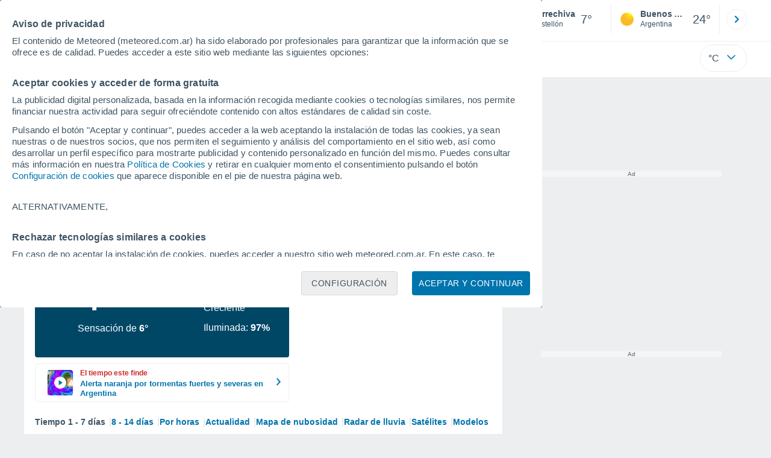

--- FILE ---
content_type: text/html; charset=UTF-8
request_url: https://www.meteored.com.ar/tiempo-en_Torrechiva-Europa-Espana-Castellon--1-2817.html
body_size: 34833
content:
<!doctype html> <html lang="es-AR" id="meteored_page"> <head><script>var user_country="US";</script> <title>Tiempo en Torrechiva. Clima a 14 días - Meteored Argentina</title> <meta charset="UTF-8"> <meta http-equiv="X-UA-Compatible" content="IE=edge"> <link rel="preconnect" href="https://services.meteored.com"> <link rel="dns-prefetch" href="https://services.meteored.com"> <link rel="preconnect" href="https://cmp.meteored.com"> <link rel="dns-prefetch" href="https://cmp.meteored.com"> <link rel="preconnect" href="https://securepubads.g.doubleclick.net"> <link rel="dns-prefetch" href="https://securepubads.g.doubleclick.net"> <link rel="preconnect" href="https://www.googletagmanager.com"> <link rel="dns-prefetch" href="https://www.googletagmanager.com"> <meta name="description" content="Tiempo en Torrechiva - Pronóstico del tiempo a 14 días. Los datos sobre el Tiempo, temperatura, velocidad del viento, la humedad, la cota de nieve, presión, etc "><meta name="keywords" content="Tiempo Torrechiva, Pronóstico Torrechiva, Clima Torrechiva, Weather Torrechiva, Tiempo Torrechiva Hoy, Tiempo Torrechiva Mañana, Tiempo Torrechiva Fin de Semana, Tiempo Torrechiva 5 Días, Tiempo Torrechiva 12 Días, Tiempo Torrechiva 14 Días"><meta name="robots" content="index, follow, max-image-preview:large"> <link rel="canonical" href="https://www.meteored.com.ar/tiempo-en_Torrechiva-Europa-Espana-Castellon--1-2817.html"> <link rel="alternate" href="https://www.tiempo.com/torrechiva.htm" hreflang="es"> <link rel="alternate" href="https://www.meteored.com.ar/tiempo-en_Torrechiva-Europa-Espana-Castellon--1-2817.html" hreflang="es-ar"> <link rel="alternate" href="https://www.meteored.com.bo/tiempo-en_Torrechiva-Europa-Espana-Castellon--1-2817.html" hreflang="es-bo"> <link rel="alternate" href="https://www.meteored.cl/tiempo-en_Torrechiva-Europa-Espana-Castellon--1-2817.html" hreflang="es-cl"> <link rel="alternate" href="https://www.meteored.do/tiempo-en_Torrechiva-Europa-Espana-Castellon--1-2817.html" hreflang="es-do"> <link rel="alternate" href="https://www.theweather.com/torrechiva.htm" hreflang="en"> <link rel="alternate" href="https://www.daswetter.com/wetter_Torrechiva-Europa-Spanien-Castellon--1-2817.html" hreflang="de"> <link rel="alternate" href="https://www.tameteo.com/meteo_Torrechiva-Europe-Espagne-Castellon--1-2817.html" hreflang="fr"> <meta name="viewport" content="width=device-width, initial-scale=1.0, maximum-scale=1.0, user-scalable=no"> <link rel="manifest" href="https://www.meteored.com.ar/manifest.json"> <meta name="mobile-web-app-capable" content="yes"> <link rel="icon" type="image/png" sizes="48x48" href="https://www.meteored.com.ar/favicon.png"> <link rel="apple-touch-icon" href="https://www.meteored.com.ar/favicon.png"> <meta name="msapplication-square70x70logo" content="https://www.meteored.com.ar/img/icon/small_tile.png"> <meta name="msapplication-square150x150logo" content="https://www.meteored.com.ar/img/icon/medium_tile.png"> <meta name="msapplication-wide310x150logo" content="https://www.meteored.com.ar/img/icon/wide_tile.png"> <meta name="msapplication-square310x310logo" content="https://www.meteored.com.ar/img/icon/large_tile.png"> <link rel="alternate" type="application/rss+xml" title="Feed RSS Meteored Argentina" href="https://www.meteored.com.ar/feed/"> <meta property="fb:app_id" content="1542502069333743"> <meta property="og:locale" content="es_AR"> <meta property="og:type" content="website"><meta property="og:site_name" content="Meteored Argentina"> <meta property="og:url" content="https://www.meteored.com.ar/tiempo-en_Torrechiva-Europa-Espana-Castellon--1-2817.html"> <meta property="og:title" content="Tiempo en Torrechiva"> <meta property="og:description" content="Tiempo en Torrechiva - Pronóstico del tiempo a 14 días. Los datos sobre el Tiempo, temperatura, velocidad del viento, la humedad, la cota de nieve, presión, etc "> <meta property="og:image" content="https://www.meteored.com.ar/sharepic/2817.jpg"> <meta property="og:image:width" content="1200"> <meta property="og:image:height" content="630"> <meta property="og:updated_time" content="2026-01-31GMT10:40:14+01:00"> <meta name="twitter:card" content="summary_large_image"> <meta name="twitter:site" content="@MeteoredAR"> <meta name="twitter:url" content="https://www.meteored.com.ar/tiempo-en_Torrechiva-Europa-Espana-Castellon--1-2817.html"> <meta name="twitter:title" content="Tiempo en Torrechiva"> <meta name="twitter:description" content="Tiempo en Torrechiva - Pronóstico del tiempo a 14 días. Los datos sobre el Tiempo, temperatura, velocidad del viento, la humedad, la cota de nieve, presión, etc "> <meta name="twitter:image" content="https://www.meteored.com.ar/sharepic/2817.jpg"> <meta name="supported-media" content="only screen and (min-width: 768px)"> <!--[if lt IE 8]><script>document.getElementsByTagName('html')[0].className="js";</script><![endif]--> <style media="all">html,body,div,span,article,aside,main,nav,section{margin:0;padding:0;border:0;outline:0;font-size:100%;vertical-align:baseline;background:rgba(0,0,0,0)}object,iframe,h1,h2,h3,h4,h5,p,blockquote,pre,abbr,address,cite,code,del,em,img,q,small,strong,sub,sup,var,b,i,dl,dt,dd,ol,ul,li,fieldset,form,label,table,tbody,tfoot,thead,tr,th,td,figcaption,figure,footer,header,time,audio,video{margin:0;padding:0;border:0;outline:0;font-size:100%;vertical-align:baseline;background:rgba(0,0,0,0)}img{display:block}body{line-height:1}article,aside,details,figcaption,figure,footer,header,hgroup,menu,main,nav,section{display:block}nav ul,ul,li{list-style:none}blockquote,q{quotes:none}blockquote:before,blockquote:after,q:before,q:after{content:"";content:none}a{margin:0;padding:0;font-size:100%;vertical-align:baseline;background:rgba(0,0,0,0)}ins{background-color:#efefef;color:#000;text-decoration:none}mark{font-weight:bold;font-style:italic;color:#000;background-color:#efefef}del{text-decoration:line-through}abbr[title],dfn[title]{border-bottom:1px dotted;cursor:help}table{border-collapse:collapse;border-spacing:0}hr{display:block;height:1px;border:0;border-top:1px solid #eceeef;margin:1em 0;padding:0}input,select{vertical-align:middle}button{background:rgba(0,0,0,0);border:none;padding:0}html,body{min-height:100%;height:auto;font-family:Arial,Helvetica,sans-serif;font-size:16px;text-align:center;box-sizing:border-box}html>*,body>*{text-align:left}a{text-decoration:none;color:#0074ad;cursor:pointer}.pie-txt{background-color:#fff;color:#3e5463}.corp{color:#009ee2}.fondo-corp{background-color:#e5f5fc !important}body:not(.mr-dm) #dailymotion-pip-small-viewport{--position-top: 56px}.arrow svg:hover{opacity:.5}.text-hv:hover{opacity:.5}.imagen{position:relative}#predLoad{display:none}.title-h1{font-weight:700;color:#3e5463;font-size:32px;line-height:1.1}.title-h2{font-weight:700;color:#3e5463;font-size:22px;line-height:27px}.title-mod{font-weight:bold;font-size:20px;line-height:27px;color:#3e5463}.title-link{font-weight:bold;font-size:14px;line-height:16px;color:#0074ad;white-space:nowrap;cursor:pointer}.title-link:hover{opacity:.5}.text-0{font-size:16px;line-height:20px;font-weight:bold;color:#3e5463}.text-0 p{font-weight:400}.text-0 a{color:#3e5463}.text-princ{color:#3e5463;font-weight:700;font-size:14px;line-height:16px}.text-sec{font-size:12px;line-height:18px}.subtitle{color:#3e5463;line-height:22px;font-size:1rem;font-weight:400}.subtitle a,.subtitle-s a{color:#3e5463}.subtitle-s{color:#3e5463;font-size:14px;font-weight:400;line-height:20px}.subtitle-m{color:#4c5962;font-size:1rem;font-weight:400;line-height:20.8px}.subtitulo-art,.subtitulo-video{font-weight:400;line-height:26px;font-size:17px;color:#3e5463;letter-spacing:.18px}.text_descrip{margin-top:1rem;letter-spacing:.03rem;font-size:15px;line-height:21.8px}.titulo_video{position:absolute;bottom:.5rem;left:.5rem;font-weight:bold;color:#fff;z-index:2}.texto-1,.texto-2,.texto-3,.texto-5{line-height:1.25;color:#444}.texto-1{font-size:12px}.texto-2{font-size:14px}.texto-5{font-size:20px}.text-fixed-2{display:-webkit-box;-webkit-box-orient:vertical;-webkit-line-clamp:2;overflow:hidden;text-overflow:ellipsis}.text-fixed-4{display:-webkit-box;-webkit-box-orient:vertical;-webkit-line-clamp:4;overflow:hidden;text-overflow:ellipsis}.txt-strng{font-weight:bold}.titulo-0{font-weight:700;line-height:1.1;color:#3e5463;font-size:16px}@media(max-width: 1023px){.titulo-0{font-size:15px}}.titulo-1{font-weight:700;line-height:1.1;color:#3e5463;font-size:18px}@media(max-width: 1023px){.titulo-1{font-size:17px}}.titulo-3-5{font-weight:700;line-height:1.1;color:#3e5463;font-size:24px}h1,h2,h3,h4,h5{cursor:default}.row{display:flex;flex-direction:row;align-items:center}.cmp_gdpr .row{align-items:initial}.col{display:flex;flex-direction:column;justify-content:center}.col-s{gap:.25rem}.flex-end{display:flex;justify-content:flex-end}.item-row{flex:1}@media(min-width: 1024px)and (max-width: 1279px){.item-row{max-width:322px;min-width:322px}}@media(min-width: 1280px){.item-row{max-width:388px;min-width:388px}}.item-principal{flex:2}@media(min-width: 1024px)and (max-width: 1279px){.item-principal{max-width:664px}}@media(min-width: 1280px){.item-principal{max-width:794px}}@media(max-width: 1023px){.item-principal{width:calc(100vw - 10px)}}.cont-izq{margin-right:1.25rem}@media(max-width: 1023px){.cont-izq{margin-right:0}}.cont-der{margin-left:1.25rem}@media(max-width: 1023px){.franjas .item-principal{width:calc(100vw - 10px);margin-left:0 !important;margin-right:0 !important;flex:auto}}@media(max-width: 1023px){.franjas .item-row{display:flex;flex-direction:row;flex-wrap:wrap}.franjas .item-row>aside{flex:1}.franjas .item-row>aside:first-child{margin-right:.5rem}.franjas .item-row .rrss{flex-basis:100%}}.flex-r{display:flex;justify-content:space-between;flex-direction:row;align-items:center}.flex-w{display:flex;justify-content:space-between;flex-direction:row}@media(max-width: 1023px){.space-gap{gap:1rem}}.flex-c{display:flex;justify-content:space-between;flex-direction:column;align-items:center}.flex-top{display:flex;flex-direction:row;align-items:flex-start}.center{display:flex;justify-content:center;align-items:center}.cont{margin-top:.75rem}.cont-s{margin-top:.5rem}.m-btm-m{margin-bottom:.5rem}.col-2{column-count:2}.gapm{gap:.75rem}.gaph{gap:.35rem}.container{margin:0 auto}@media(min-width: 1024px)and (max-width: 1279px){.container{width:1004px}}@media(min-width: 1280px){.container{width:1200px}}.container.franjas{margin-top:1.125rem}@media(max-width: 1023px){.container{width:auto;margin:0 5px}.container.franjas{margin-top:.75rem}}.tarjeta{-moz-box-sizing:border-box;-webkit-box-sizing:border-box;box-sizing:border-box;display:block;padding:1rem;background-color:#fff;border:1px solid #eceeef;border-radius:4px}.tarjeta.oscura{background-color:#4b4b4d;border:1px solid #4b4b4d}.tarjeta.oscura .titular,.tarjeta.oscura .autor,.tarjeta.oscura time{color:#fff}.grid-container-7{display:grid;grid-template-columns:repeat(7, 1fr);grid-gap:.688rem}.grid-item{text-align:center;background-color:#fff;box-sizing:border-box;border-radius:.25rem;padding:1rem .5rem}.triple>*:not(:last-child){margin-right:18px}@media(max-width: 1023px){.triple>*:not(:last-child){margin-right:.5rem}}.grid-4-minicards{display:grid;grid-template-columns:repeat(auto-fit, 140px);column-gap:18px;row-gap:15px}@media(min-width: 1280px){.grid-4-minicards{grid-template-columns:repeat(auto-fit, 175px)}}.grid-4{display:grid;grid-template-columns:repeat(4, 1fr);column-gap:1rem}.grid-3{display:grid;grid-template-columns:repeat(3, 1fr);column-gap:1rem}.grid-2{display:grid;grid-template-columns:repeat(2, 1fr);column-gap:1rem;row-gap:.5rem}.column{display:flex;flex-direction:column;justify-content:flex-start;margin-right:37px}.flex-1{flex:1}.flex-1m{flex:1.5}.modulo-aviso,.descarga-app,.promociones,.hub{height:64px;cursor:pointer}@media(max-width: 1023px){.art_principal{flex-direction:column}}.hidden{display:none}.card{background-color:#fff;box-sizing:border-box;border-radius:.25rem;padding:1.125rem}@media(min-width: 1024px){.card{margin-bottom:1.125rem}}@media(max-width: 1023px){.card{margin-bottom:.75rem}}@media(max-width: 320px){.card{margin:.5rem 0}}.card--bottom{border-radius:0 0 .25rem .25rem;margin:0;padding:.75rem}body.cards{background-color:#eceeef}.mrf-article-body.card{padding-top:24px;padding-left:28px;padding-right:28px}.ciudades-seleccionadas{position:relative;display:flex;align-items:center}.ciudades-seleccionadas .fav-carrusel-izq{position:absolute;left:0;z-index:2;display:none}.ciudades-seleccionadas .fav-carrusel-der{position:absolute;right:0;display:flex}.ciudades-seleccionadas .fav-carrusel-der.tope{opacity:.5;pointer-events:none}.ciudades-seleccionadas ul.favoritos{display:flex;-moz-box-sizing:border-box;-webkit-box-sizing:border-box;box-sizing:border-box;-webkit-box-flex:0 0 auto;-ms-flex:0 0 auto;flex:0 0 auto;width:370px;overflow-x:scroll;scrollbar-width:none;min-width:100px;height:48px;margin:0 35px}.ciudades-seleccionadas ul.favoritos::-webkit-scrollbar{display:none}.ciudades-seleccionadas ul.favoritos>*{-webkit-box-flex:0 0 180px;-ms-flex:0 0 180px;flex:0 0 180px;position:relative;width:180px;cursor:pointer}.ciudades-seleccionadas ul.favoritos>* .eliminar{position:absolute;right:0;bottom:0;padding:0;display:none;-webkit-box-align:center;-ms-flex-align:center;align-items:center;-webkit-box-pack:center;-ms-flex-pack:center;justify-content:center;height:100%;width:45px;border-left:1px solid #eceeef;background-color:#dcdcdc}.ciudades-seleccionadas ul.favoritos>* .eliminar svg{fill:#fff;width:30px;height:30px}.ciudades-seleccionadas ul.favoritos>* .eliminar svg:hover{fill:#0074ad}.fav-carrusel-der.icon,.fav-carrusel-izq.icon{width:2rem;height:2rem;background-color:#fff;border-radius:50%;border:1px solid #eceeef;justify-content:center;align-items:center}.fav-carrusel-der.icon:hover,.fav-carrusel-izq.icon:hover{background-color:#eceeef}.header-logo{position:relative;flex:1;max-width:15rem;text-decoration:none;min-width:10rem}.header-logo img{width:100%;height:auto}.menu{height:64px;vertical-align:middle}.line{border-bottom:1px solid #eceeef;padding-bottom:.25rem}.buscador{display:flex;position:relative}.buscador input{border-radius:25px 0 0 25px;border:1px solid #eceeef;padding:0 1rem;border-right:0;width:100%}.buscador input ::placeholder{color:#8b98a1;font-size:1rem;font-weight:400}.buscador input:focus{outline:0;cursor:pointer}.buscador input:hover{cursor:pointer}.buscador button{border-radius:0 25px 25px 0;border:1px solid #eceeef;border-left:0;height:54px;padding:1rem}.navegacion{position:relative}.nav{position:relative;width:calc(100% - 128px)}.nav ul{height:55px;overflow:scroll;width:100%;white-space:nowrap;gap:30px}@media(max-width: 1023px){.nav ul{justify-content:flex-start;width:calc(100vw - 125px);margin-right:100px;margin-left:25px}.nav ul.blurred:after{height:55px;right:100px}}@media(min-width: 1024px)and (max-width: 1279px){.nav ul{width:800px;justify-content:left}.nav ul.blurred:after{height:55px}}.nav ul::-webkit-scrollbar{display:none}@media(min-width: 1024px)and (max-width: 1279px){.nav li:last-child{padding-right:50px}}.nav .text-princ a{color:#3e5463;display:inline-flex;align-items:center}.nav .text-princ a:hover{opacity:.5}.header{width:100%;position:relative;background-color:#fff;z-index:9}#capaBuscador{flex:1;max-width:480px;margin-left:70px;margin-right:35px;min-width:200px}@media(max-width: 1024px){#capaBuscador{margin-left:auto;margin-right:auto;min-width:auto}}.lugar{margin-left:6px;margin-right:.5rem}.lugar .text-sec{font-weight:400}.favorito .row{height:100%;margin:0 .5rem;margin-left:10px}.favorito::after{position:absolute;height:48px;width:1px;background-color:#eceeef;right:0;content:"";top:0}.datos{width:calc(100% - 40px);color:#3e5463}.lugar{width:65%}.lugar>*{display:block;overflow:hidden;white-space:nowrap;text-overflow:ellipsis}#unidadesMedicion,#unidades{display:none}#buttonSetting{display:flex;align-items:center;justify-content:space-between;border:1px solid #eceeef;border-radius:25px;width:100%;max-width:50px;padding:.5rem .8rem;right:0;position:absolute;z-index:2;background:#fff}#buttonSetting:hover{background:#f6f7f7;cursor:pointer}#buttonSetting:hover span{opacity:.5}#buttonSetting .uTemp{color:#3e5463}#buttonSetting .icono{color:#0074ad}#buttonSetting.with-login{right:50px}.favoritos .temperatura{font-size:1.25rem;height:48px;width:30%;display:flex;align-items:center;justify-content:center;box-sizing:border-box}.login{right:0;position:absolute;cursor:pointer}.login .box{border:1px solid #eceeef;border-radius:50%;padding:.5rem}.login .box:hover{border:1px solid #0074ad}.circle-avatar{width:42px;height:42px;border-radius:50%;background-color:#0074ad;display:flex;justify-content:center;align-items:center;color:#fff;font-size:14px}.circle-avatar:hover{opacity:.7}.capa-unidades{-moz-box-sizing:border-box;-webkit-box-sizing:border-box;box-sizing:border-box;z-index:10;display:none;padding:15px;background-color:#fff;position:absolute;top:100%;right:0;width:320px;height:auto;box-shadow:0px 2px 4px}.capa-unidades .magnitudes{display:-webkit-box;display:-ms-flexbox;display:flex;-webkit-box-orient:vertical;-webkit-box-direction:normal;-ms-flex-direction:column;flex-direction:column;-webkit-box-pack:space-evenly;-ms-flex-pack:space-evenly;justify-content:space-evenly;-webkit-box-align:center;-ms-flex-align:center;align-items:center;width:100%;height:100%}.capa-unidades .magnitud{display:-webkit-box;display:-ms-flexbox;display:flex;-ms-flex-wrap:wrap;flex-wrap:wrap;width:100%;margin-bottom:15px}.capa-unidades .nombre-magnitud{width:100%;margin-bottom:5px;font-size:.6875rem;font-weight:700;text-transform:uppercase;color:#666}.capa-unidades .unidad{-moz-box-sizing:border-box;-webkit-box-sizing:border-box;box-sizing:border-box;flex:auto;height:40px;margin-right:5px;font-size:.8125rem;font-weight:700;text-align:center;line-height:38px;color:#444;border:1px solid #eceeef;border-radius:4px;cursor:pointer}.capa-unidades .unidad:last-child{margin-right:0}.capa-unidades .unidad.activa{background-color:#efefef;cursor:default}.capa-unidades .aceptar{-moz-box-sizing:border-box;-webkit-box-sizing:border-box;box-sizing:border-box;font-size:.8125rem;font-weight:bold;text-align:center;color:#0074ad;border:1px solid #0074ad;border-radius:20px;height:40px;padding:0 40px;cursor:pointer;line-height:38px}.mini-card:hover{background-color:rgba(197,204,208,.3)}.play-container{position:absolute;width:100%;height:100%;top:0;display:flex;align-items:center;justify-content:center}.play-generic-small{transform:scale(0.67)}.play-black,.play-black-big{background-image:url("data:image/svg+xml,%3Csvg xmlns='http://www.w3.org/2000/svg' viewBox='0 0 48 36' xml:space='preserve'%3E%3Cpath d='M2 0h44c1.1 0 2 .9 2 2v32c0 1.1-.9 2-2 2H2c-1.1 0-2-.9-2-2V2C0 .9.9 0 2 0z' style='fill:%231a1a1a;fill-opacity:.8'/%3E%3Cpath d='m27.6 17-5.5-3.2c-.8-.5-1.9.1-1.9 1.1v6.3c0 1 1 1.5 1.9 1.1l5.5-3.2c.8-.4.8-1.6 0-2.1zm7.6-10.9h-22c-2.2 0-4 1.8-4 4v16c0 2.2 1.8 4 4 4h22c2.2 0 4-1.8 4-4v-16c0-2.2-1.8-4-4-4zm2 20c0 1.1-.9 2-2 2h-22c-1.1 0-2-.9-2-2v-16c0-1.1.9-2 2-2h22c1.1 0 2 .9 2 2v16z' style='fill:%23fff'/%3E%3C/svg%3E%0A");border-bottom-right-radius:.25rem;position:absolute;right:0;bottom:0}.play-black{width:42px;height:32px}.play-black-big{width:62px;height:46px}.play-generic,.play-generic-small{background-image:url("data:image/svg+xml,%3Csvg xmlns='http://www.w3.org/2000/svg' width='48' height='48' viewBox='0 0 48 48' xml:space='preserve'%3E%3Ccircle cx='24' cy='24' r='24' style='fill:%23fff'/%3E%3Cpath d='m20.5 15.2 10.8 7.2c1.1.7 1.2 2.2.2 3l-11 7.3c-1.2.7-2.7-.2-2.7-1.6V16.8c0-1.4 1.5-2.3 2.7-1.6z' style='fill-rule:evenodd;clip-rule:evenodd;fill:%230074ad'/%3E%3C/svg%3E");width:48px;height:48px}.miniatura-portada:hover,.miniatura:hover,.imagen:hover{cursor:pointer}.miniatura-portada:hover .play-generic,.miniatura-portada:hover .play-generic-small,.miniatura:hover .play-generic,.miniatura:hover .play-generic-small,.imagen:hover .play-generic,.imagen:hover .play-generic-small{background-color:#fff;background-clip:padding-box;border:6px solid hsla(0,0%,100%,.5);border-radius:50%}#buttonSetting{box-sizing:content-box}#buttonSetting *{box-sizing:content-box}.miga{display:flex;flex-direction:row;overflow-x:scroll;margin:0;padding:0;list-style:none;margin-top:.75rem}.miga::-webkit-scrollbar{display:none}.miga li{font-size:.875rem;white-space:nowrap;line-height:1rem}.miga li:after{content:url("data:image/svg+xml;charset=UTF-8,%3csvg width='6' height='10' viewBox='0 0 6 10' fill='none' xmlns='http://www.w3.org/2000/svg'%3e%3cpath d='M1 9L5 5L1 1' stroke='%238B98A1' stroke-width='1.5' stroke-linecap='round' stroke-linejoin='round'/%3e%3c/svg%3e ");color:#8b98a1;padding-right:11px;padding-left:8px}.miga li:last-child{padding-right:0;color:#3e5463}.miga li:last-child:after{display:none}.miga li:last-child:hover{text-decoration:none}.miga li a:hover{text-decoration:underline}.cards .miga{margin-bottom:.75rem}.cards .miga:after{content:"";position:absolute;bottom:0;right:0;height:100%;pointer-events:none;width:1.875rem;background:linear-gradient(270deg, #ECEEEF 17.77%, rgba(255, 255, 255, 0) 97.59%)}.contenedor-miga{position:relative;overflow:hidden;width:100%}.contenedor-miga .miga{-ms-flex-wrap:nowrap;flex-wrap:nowrap}.contenedor-miga .miga li:last-child{padding-right:1rem}.encabezado-vista-horas .contenedor-miga{width:calc(100% - 32px)}.miga-menu{display:none}#bannerDerPC{width:100%;margin:0 auto;display:grid;justify-content:center;justify-items:center;gap:.75rem}@media only screen and (max-width: 1023px){#bannerDerPC{display:none}}.robapaginas-portada{margin:0 auto;width:300px}.robapaginas-portada .creatividad{position:relative;width:300px}.robapaginas-portada .creatividad:after{position:absolute;top:0;left:0;z-index:2;width:100%;height:11px;font-size:10px;line-height:11px;text-align:center;color:#666;background-color:#f5f5f5;content:"Ad"}.robapaginas-portada.segundo-articulo-ram{margin-bottom:60px}#bannerDerPC0,#bannerDerPC1,#bannerDerPC2{height:250px;text-align:center;padding-top:11px}#bannerPC0,#bannerPC1{display:flex;align-items:center;justify-content:center}#ad_right3,#ad_bottom{padding-top:0;height:250px;margin-bottom:1.125rem}.publicidad-pie-lm{margin-top:1.5rem}#ad_top{height:90px}.creatividad-sup{display:flex;align-items:center;justify-content:center;padding:.75rem 0}@media(max-width: 1023px){#bannerSupPC{overflow:hidden}}@media(min-width: 1660px){#bannerSupPC:not(.publi-top) #ad_top{display:none}}.pub_vert{max-width:300px;min-width:300px;width:300px;height:600px;margin:0 auto;display:flex;justify-content:center}@media(min-width: 1660px){.container_sticky{position:absolute;width:calc((100% - 1200px)/2);left:0;padding-top:1.5rem}#bannerIzqPC{height:600px;margin:auto;display:flex;justify-content:center}}@media only screen and (max-width: 1659px){#ad_left3{display:none}}@media only screen and (min-width: 1660px)and (max-width: 1739px){#ad_left3{width:120px}}@media only screen and (min-width: 1740px)and (max-width: 2019px){#ad_left3{width:160px}}@media only screen and (min-width: 2020px){#ad_left3{width:300px}}.ad-dailymotion{min-height:15.625rem}.video-ad.news #ad-dailymotion{margin-top:.75rem}.meteo-maps #bannerIzqPC{margin-left:1rem;margin-top:-0.5rem}.divMovG{text-align:center;padding:0 !important;contain:content;margin-bottom:0}.divMovG.margin_neg{margin:0 -8px 8px -8px}@keyframes donut-spin{0%{transform:rotate(0deg)}100%{transform:rotate(360deg)}}.video-ad{margin-bottom:1rem}.link_basic{color:#0074ad}.link_basic:hover{opacity:.5}.link_bold{color:#0074ad;font-weight:bold}.link-activo{color:#3e5463}.ver-mas{display:-webkit-box;display:-ms-flexbox;display:flex;justify-content:flex-end;align-items:center;margin-top:7px}.ver-mas svg{margin-left:9px}.blurred:after{content:"";width:1.875rem;bottom:0;position:absolute;display:inline-block;border-radius:4px;background:linear-gradient(270deg, #FFF 17.77%, rgba(255, 255, 255, 0) 98.59%);right:0}.blurred:before{left:-1px;content:"";width:1.875rem;bottom:0;position:absolute;display:inline-block;border-radius:4px;background:linear-gradient(90deg, #FFF 17.77%, rgba(255, 255, 255, 0) 98.59%)}.blurred{overflow-x:scroll;width:100%;white-space:nowrap;gap:.5rem}.blurred>*{flex:0 0 auto}.blurred::-webkit-scrollbar{display:none}.ulCarrusel{white-space:nowrap;gap:.5rem}.ulCarrusel li:after{content:"|";color:rgba(197,204,208,.6);margin-left:2px;font-weight:100}.ulCarrusel li:last-child:after{content:""}.carrusel{position:relative}button.boton{border:0}.botonera{margin-left:auto;height:1.5rem}.botonera .shared{position:relative;display:block}.boton-video{position:absolute;top:50%;left:50%;transform:translate(-50%, -50%);z-index:1}.boton-video svg{transform:scale(0.75)}.bt-submit{background-color:#0074ad;border:1px solid #0074ad;color:#fff;font-size:14px;padding-top:.75rem;padding-bottom:.75rem;font-weight:bold;text-transform:uppercase;border-radius:.25rem}.bt-submit:hover{opacity:.5;cursor:pointer}.play-basic{background-image:url("data:image/svg+xml,%3Csvg width='48' height='48' xmlns='http://www.w3.org/2000/svg' viewBox='0 0 48.81 49'%3E%3Cpath class='cls-1' d='m24.3,2.37C12.08,2.37,2.18,12.28,2.18,24.5s9.91,22.13,22.13,22.13,22.13-9.91,22.13-22.13S36.53,2.37,24.3,2.37Zm-4.23,31.36V15.27l14,9.23-14,9.23Z' fill='%23FFF' fill-rule='evenodd'%3E%3C/path%3E%3C/svg%3E")}.img-card{border-radius:.25rem}.img-card img{border-radius:.25rem}.modulo-aviso .img-card{display:flex}.img-circle img{border-radius:.25rem;width:100%;height:100%;object-fit:cover}.icono{width:24px;height:24px;line-height:0;display:block}.icono svg{width:inherit;height:100%}.icono.s{width:18px;height:18px}.icono.l{width:32px;height:32px}.icono.xl{width:40px;height:40px}.icono.xxl{width:48px;height:48px}.icono.xxxl{width:64px;height:64px}.icono-aviso{display:inline-block;width:30px;height:24px;line-height:0}.icono-aviso svg{width:100%;height:100%;margin:0 auto}.icono-mas{position:relative;display:flex;justify-content:center;align-items:center;width:24px;height:24px;transition:all .3s ease-in-out}.icono-mas svg{fill:#0074ad}.icono-mas.open{transform:rotate(180deg)}.circle{border-radius:50%}.NE{transform:rotate(45deg)}.E{transform:rotate(90deg)}.SE{transform:rotate(135deg)}.S{transform:rotate(180deg)}.SO,.SW{transform:rotate(225deg)}.O,.W{transform:rotate(270deg)}.NO,.NW{transform:rotate(315deg)}.max{color:#cb2c2a;font-weight:bold}.min{color:#2a65cb;text-align:right;font-weight:bold}.velocidad{color:#3e5463;font-size:.875rem;line-height:1rem;align-items:flex-start;margin-left:10px;text-align:center}.velocidad.veloc-day{margin-left:0}.wind{margin-right:.5rem}.temp-mm{flex:.65;margin-right:.5rem;margin-left:.5rem}.precip{margin-left:.25rem;color:#0074ad;position:relative}.precip .probabilidad{margin-right:.25rem}.precip span{font-size:.75rem}.prob{font-weight:bold}.instagram{background-image:linear-gradient(to bottom, #833BC8, #CE3D88, #FF704A, #FB5347)}.rrss{margin:1rem auto 1.5rem auto}@media(max-width: 1280px){.rrss svg,.rrss img{width:28px;height:28px}}.rrss .flex-r{margin-top:.625rem;margin-bottom:.25rem}.rrss .circle{height:2rem;width:2rem;margin-right:.25rem}@media(max-width: 1280px){.rrss .circle{width:28px;height:28px}}.rrss .circle:last-child{margin-right:0}.rrss svg{fill:#fff}.por-horas-share img{border-radius:50%}.por-horas-share .email img{border:1px solid #3e5463}.icono svg{width:24px;height:24px;line-height:0}.circle{border-radius:50%}.zona-color.noche-nuevo{color:#fff;background-color:#004766}.zona-color.noche-nuevo a{color:#fff}.zona-color.noche-nuevo .miga *:after{color:#fff}.zona-color.noche-nuevo .estado .boton.activo svg,.zona-color.noche-nuevo .comentario svg{fill:#fff}.zona-color.nuevo-1{color:#000;background-color:#7ed7fe}.zona-color.nuevo-1 a{color:#000}.zona-color.nuevo-1 .miga *:after{color:#000}.zona-color.nuevo-1 .estado .boton.activo svg,.zona-color.nuevo-1 .comentario svg{fill:#000}.zona-color.nuevo-2{color:#000;background-color:#61cfff}.zona-color.nuevo-2 a{color:#000}.zona-color.nuevo-2 .miga *:after{color:#000}.zona-color.nuevo-2 .estado .boton.activo svg,.zona-color.nuevo-2 .comentario svg{fill:#000}.zona-color.nuevo-3{color:#000;background-color:#3ac3ff}.zona-color.nuevo-3 a{color:#000}.zona-color.nuevo-3 .miga *:after{color:#000}.zona-color.nuevo-3 .estado .boton.activo svg,.zona-color.nuevo-3 .comentario svg{fill:#000}.zona-color.nuevo-4{color:#000;background-color:#19b8fd}.zona-color.nuevo-4 a{color:#000}.zona-color.nuevo-4 .miga *:after{color:#000}.zona-color.nuevo-4 .estado .boton.activo svg,.zona-color.nuevo-4 .comentario svg{fill:#000}.zona-color.nuevo-5{color:#000;background-color:#009ee2}.zona-color.nuevo-5 a{color:#000}.zona-color.nuevo-5 .miga *:after{color:#000}.zona-color.nuevo-5 .estado .boton.activo svg,.zona-color.nuevo-5 .comentario svg{fill:#000}.dos-semanas.noche-nuevo .dia.activo{background-color:rgba(0,71,102,.2);border:1px solid #2e3d49}.dos-semanas.noche-nuevo .dia.activo .horas a{color:#fff}.dos-semanas.noche-nuevo .dia:hover:not(.activo){background-color:rgba(0,71,102,.1);cursor:pointer}.dos-semanas.nuevo-1 .dia.activo{background-color:rgba(126,215,254,.2);border:1px solid #009ee2}.dos-semanas.nuevo-1 .dia.activo .horas a{color:#000}.dos-semanas.nuevo-1 .dia:hover:not(.activo){background-color:rgba(126,215,254,.1);cursor:pointer}.dos-semanas.nuevo-2 .dia.activo{background-color:rgba(97,207,255,.2);border:1px solid #009ee2}.dos-semanas.nuevo-2 .dia.activo .horas a{color:#000}.dos-semanas.nuevo-2 .dia:hover:not(.activo){background-color:rgba(97,207,255,.1);cursor:pointer}.dos-semanas.nuevo-3 .dia.activo{background-color:rgba(58,195,255,.2);border:1px solid #009ee2}.dos-semanas.nuevo-3 .dia.activo .horas a{color:#000}.dos-semanas.nuevo-3 .dia:hover:not(.activo){background-color:rgba(58,195,255,.1);cursor:pointer}.dos-semanas.nuevo-4 .dia.activo{background-color:rgba(25,184,253,.2);border:1px solid #009ee2}.dos-semanas.nuevo-4 .dia.activo .horas a{color:#000}.dos-semanas.nuevo-4 .dia:hover:not(.activo){background-color:rgba(25,184,253,.1);cursor:pointer}.dos-semanas.nuevo-5 .dia.activo{background-color:rgba(0,158,226,.2);border:1px solid #009ee2}.dos-semanas.nuevo-5 .dia.activo .horas a{color:#000}.dos-semanas.nuevo-5 .dia:hover:not(.activo){background-color:rgba(0,158,226,.1);cursor:pointer}.app-icon{height:1.5rem;display:block;margin-right:10px;margin-bottom:5px}.texto-ultima{color:#cb2c2a;font-weight:bold;font-size:12px;line-height:20px;display:-webkit-box;-webkit-box-orient:vertical;-webkit-line-clamp:1;overflow:hidden;text-overflow:ellipsis}.botonera .icono-app{width:34px;height:29px;display:block}.botonera .shared{margin-left:.5rem}#estado-actual .zona-color{margin-right:.688rem;height:171px;align-content:center}#estado-actual .boton{height:2rem}.estado{font-size:1.125rem;padding-top:.625rem;margin-bottom:.75rem;color:#3e5463}.day::before{content:"|";margin-left:.25rem}.card_struct{margin:.75rem 0 1.125rem 0}.zona-color{-ms-flex-wrap:wrap;flex-wrap:wrap;padding:1.25rem;border-radius:.25rem}.zona-color div{width:100%}.zona-color .descripcion{margin-bottom:1.125rem;font-weight:bold}.dato-temperatura{font-size:4.625rem;margin-left:.688rem;line-height:4.375rem}.sensacion{width:100%;display:block;margin-top:.688rem;line-height:1.125rem}.temperatura{flex:2;font-size:1rem;margin-right:1rem}.temperatura img{width:4rem;height:4rem}.datos-uv{flex:1;justify-content:space-between}.datos-uv img{padding-top:.25rem;padding-bottom:.25rem;width:2rem;height:auto}.info-act{align-items:stretch}#ad_mright1_li{height:0;animation:abrirElemento 4s ease forwards}@keyframes abrirElemento{0%{height:0}100%{height:auto}}.dias{padding:0}.modulo-horas{position:relative}.modulo-horas .blurred:after,.modulo-horas .blurred:before{height:4.75rem}.modulo-horas .subtitle{margin-top:.313rem}.hora,.temp{color:#3e5463;font-size:.875rem;text-align:center;white-space:nowrap}.dos-semanas{position:relative}.dos-semanas .flex-r{margin:0 .5rem;border-bottom:1px solid rgba(197,204,208,.6)}@media(max-width: 359px){.dos-semanas .flex-r{margin:0 .5rem}}.dos-semanas .flex-r:last-child{border-bottom:none}.dos-semanas .subtitle-m{color:#8b98a1}.dos-semanas .blurred:after{bottom:auto;height:100%;width:3rem}.dos-semanas .text-sec{color:#3e5463}.dos-semanas .descarga-app.hub{border-bottom:1px solid rgba(197,204,208,.6);padding-bottom:1rem;margin-bottom:0}.descarga-app{padding:.5rem .875rem .5rem .5rem}.textos{flex:2;padding:0px 10px 0 12px}.textos .datos{line-height:16.8px;font-size:14px}@media(max-width: 1279px){.textos .datos{font-size:12px;line-height:14.4px}}@media(max-width: 1279px){.textos .subtitle{font-size:14px;line-height:16px}}.mapTLoc{height:220px;position:relative}.current{background-color:#eceeef}.video{position:relative}.guion::after{content:"-";padding-left:.25rem}.dos-semanas .fav-carrusel-izq{display:flex}.carrusel{padding-top:20px}.ulCarrusel{overflow-x:scroll;overflow-y:hidden;width:100%;position:relative;height:26px;overflow-x:auto;scroll-behavior:smooth;scroll-snap-type:x mandatory}.ulCarrusel::-webkit-scrollbar{display:none}@media(max-width: 1023px){.ulCarrusel{width:100%}}@media(min-width: 1024px){.ulCarrusel{width:628px}}@media(min-width: 1280px){.ulCarrusel{width:762px}}.ulCarrusel .lis-mini-carrusel:last-child{margin-right:2rem}.ulCarrusel .text-0{font-size:.875rem}.ulCarrusel li{flex:0 0 auto;scroll-snap-align:start}#carrusel-izq{z-index:2;background:linear-gradient(90deg, #fff 53.77%, rgba(255, 255, 255, 0) 98.59%);width:40px;left:-8px;position:absolute;display:none}#carrusel-der{z-index:2;position:absolute;width:40px;right:-16px;background:linear-gradient(270deg, #fff 62.77%, rgba(255, 255, 255, 0) 100.59%)}.dias_w{width:100%}.dias_w .day_col{align-items:center}.dias_w .day_col .precip{margin-top:.5rem;margin-bottom:.5rem;display:block}@media(min-width: 1024px)and (max-width: 1279px){.dias_w .day_col .precip{flex-direction:column}}.dias_w .day_col .infoSymbol{margin-left:17px;margin-top:-8px}.dias_w .day_col .infoSymbol #clickInfoSymbol{display:none}.dias_w .day_col .temp{font-weight:bold;margin-bottom:.375rem;padding-top:.25rem}.dias_w .day_col .barra{font-weight:400;color:#3e5463}.dias_w .day_col>span{margin-top:.25rem}.dias_w .text-0,.dias_w .subtitle-m{font-size:.875rem}.horas{position:relative}.horas a{display:block;height:32px}.horas .fav-carrusel-der{display:flex}@media(min-width: 1024px){.horas .fav-carrusel-der{right:-1rem;position:absolute}}.dNone{display:none}@media(min-width: 1024px){.primera-semana .fav-carrusel-izq{left:-1rem;position:absolute}}.prediccion{height:72px;justify-content:flex-start;align-items:center;margin-bottom:.75rem}@media(min-width: 1024px)and (max-width: 1279px){.prediccion{height:84px}}.dos-semanas.noche-nuevo .dia.activo{border:1px solid #2e3d49;background-color:rgba(0,71,102,.2)}.dos-semanas.noche-nuevo .dia.activo .horas a{color:#fff}.dos-semanas.noche-nuevo .dia:hover:not(.activo){background-color:rgba(0,71,102,.1);cursor:pointer}.dos-semanas.nuevo-1 .dia.activo{border:1px solid #009ee2;background-color:rgba(126,215,254,.2)}.dos-semanas.nuevo-1 .dia.activo .horas a{color:#000}.dos-semanas.nuevo-1 .dia:hover:not(.activo){background-color:rgba(126,215,254,.1);cursor:pointer}.dos-semanas.nuevo-2 .dia.activo{border:1px solid #009ee2;background-color:rgba(97,207,255,.2)}.dos-semanas.nuevo-2 .dia.activo .horas a{color:#000}.dos-semanas.nuevo-2 .dia:hover:not(.activo){background-color:rgba(97,207,255,.1);cursor:pointer}.dos-semanas.nuevo-3 .dia.activo{border:1px solid #009ee2;background-color:rgba(58,195,255,.2)}.dos-semanas.nuevo-3 .dia.activo .horas a{color:#000}.dos-semanas.nuevo-3 .dia:hover:not(.activo){background-color:rgba(58,195,255,.1);cursor:pointer}.dos-semanas.nuevo-4 .dia.activo{border:1px solid #009ee2;background-color:rgba(25,184,253,.2)}.dos-semanas.nuevo-4 .dia.activo .horas a{color:#000}.dos-semanas.nuevo-4 .dia:hover:not(.activo){background-color:rgba(25,184,253,.1);cursor:pointer}.dos-semanas.nuevo-5 .dia.activo{border:1px solid #009ee2;background-color:rgba(0,158,226,.2)}.dos-semanas.nuevo-5 .dia.activo .horas a{color:#000}.dos-semanas.nuevo-5 .dia:hover:not(.activo){background-color:rgba(0,158,226,.1);cursor:pointer}.comentario,.modulo-aviso{border:1px solid #eceeef}@media(max-width: 1023px){.comentario{margin-top:0}}.titulo-aviso{font-size:.813rem;line-height:1rem;font-weight:bold}.modulo-aviso .img-card-warn{width:3rem;height:3rem}.modulo-aviso img{margin:auto;padding-top:.25rem;padding-bottom:.25rem}.modulo-aviso .datos{font-size:13px;line-height:16px;font-weight:bold}.modulo-aviso .amarillo{background-color:#facb00}.modulo-aviso .naranja{background-color:#ff8700}.modulo-aviso .rojo{background-color:#cb2c2a}.modulo-aviso .verde{background-color:#4caf50}.modulo-aviso .gris{background-color:#c1c1c1}.modulo-aviso .azul{background-color:#2a65cb}.titulo-promocion{font-size:.813rem;line-height:1rem;font-weight:bold}.promociones{display:block;margin-top:10px;margin-right:.688rem}.promocion{width:100%}.promocion .datos{display:block;margin-top:.313rem}.promocion .imagen img{outline:1.84px solid #eceeef}.avisos{flex:1.5;display:flex;flex-direction:column}.avisos .card.esqui{height:auto;border:1px solid #eceeef}.avisos .imagen,.promociones .imagen{width:42px;height:42px;display:flex;align-items:center;justify-content:center}.avisos .imagen img,.promociones .imagen img{width:42px;height:42px;margin:auto;object-fit:cover}@media(min-width: 1280px){.avisos,.promociones{min-width:316px}}.avisos>.card,.promociones>.card{padding:11px 13px 11px 20px;height:64px;margin-bottom:10px}.avisos>.card:hover,.promociones>.card:hover{background-color:#f6f7f7}.modulo-aviso:last-child{margin-bottom:0}.antetitulo a{color:#3e5463}.tabla-xhoras{position:relative;display:flex;flex-direction:column;justify-content:space-between}.tabla-xhoras td:first-child{width:18px}.tabla-xhoras .dNone{display:none}.tabla-xhoras .tabla-horas{width:100%;color:#3e5463}.tabla-xhoras .tabla-horas tr:not(.detalleH){height:68px;border-bottom:1px solid #eceeef;display:table-row}.tabla-xhoras .tabla-horas tr:not(.detalleH) td{vertical-align:middle}.tabla-xhoras .tabla-horas tr:not(.detalleH).h-ant{display:none}.tabla-xhoras .tabla-horas .descripcion{font-size:.875rem;line-height:1rem;padding-left:1rem;width:180px}.tabla-xhoras .tabla-horas .precip{height:68px;width:40px}.tabla-xhoras .iconoRotated img{transform:rotate(270deg)}.tabla-xhoras .icono-mas{position:absolute;display:block;right:-0.25rem;width:1.5rem;height:1.5rem;transition:all .3s ease-in-out}.tabla-xhoras .icono-mas svg{fill:#0074ad}.tabla-xhoras .icono-mas.open{transform:rotate(180deg)}.tabla-xhoras .detail{display:-webkit-box;display:-ms-flexbox;display:flex;width:100%;overflow:hidden;transition:all .3s ease-in-out;font-size:.75rem;display:none}.tabla-xhoras .detail.open{display:flex;padding-top:1rem;padding-bottom:1rem}.tabla-xhoras .detail.open .row{margin-bottom:1rem}.tabla-xhoras .detail .datos{margin-left:.5rem}.tabla-xhoras .detail .datos>:first-child{margin-bottom:.25rem}.long-tail{font-size:14px;color:#3e5463;margin-top:1rem}@media(max-width: 1023px){.long-tail{margin-bottom:1rem}}.long-tail li{margin-right:.25rem}.long-tail li:after{content:"|";margin-left:.25rem;color:#0074ad}.derecha-localidad{margin-bottom:0;padding-bottom:1.125rem}.long-tail li:first-child:after,.long-tail li:last-child:after{display:none}.luna{line-height:20px}.modulo-aviso .asistente img{width:48px;height:48px;padding:0}.mShareMV{margin-top:.75rem}.ico{margin-left:6px;margin-right:4px}.hub_delete{height:0;transition:height 1s ease-out}.hub_add{height:64px;margin:.5rem;padding:.75rem .5rem;transition:all 2s ease}@starting-style{.hub_add{height:0px;display:block;margin:0;padding:0rem}}.play-noticia-hub,.play-noticia-hub-pc{position:absolute;background-size:cover;width:20px;height:20px;transform:translate(70%, 70%)}.play-noticia-hub-pc{transform:none}.parpadeo::before{content:"";width:10px;height:10px;background:#cb2c2a;border-radius:50%;position:relative;box-shadow:0px 0px 1px 1px #cb2c2a;animation:pulse 2s 1s infinite;animation-direction:alternate;display:inline-block}#d_hub_3 .promociones{margin-top:0}.hubwf-timeout-out{transition:all .5s ease;height:0;padding:0}@starting-style{.hubwf-timeout-out{height:64px;display:block}}.hubwf-timeout-out-1{transition:all 3s ease,margin 1.5s ease;height:0;padding:0;background-color:#fff;box-sizing:border-box;margin:0rem}@starting-style{.hubwf-timeout-out-1{height:64px;display:block;margin:.5rem}}.hubwf-timeout-out-2{transition:all 2.5s ease;transition-delay:3s;height:0;padding:0;background-color:#fff;box-sizing:border-box}@starting-style{.hubwf-timeout-out-2{height:64px;display:block}}@keyframes pulse{0%{box-shadow:0 0 0 0px #eda3a3}100%{box-shadow:0 0 0 3px #eda3a3}}[data-aqi="3"]{background-color:var(--f3);color:var(--t3)}[data-aqi="4"]{background-color:var(--f4);color:var(--t4)}[data-aqi="5"]{background-color:var(--f5);color:var(--t5)}.texto_enlace{color:#0074ad}.text_alert{color:#3e5463;font-size:.813rem;line-height:1rem}@media(max-width: 1279px){.text_alert{font-size:12px;line-height:14px;display:-webkit-box;-webkit-box-orient:vertical;-webkit-line-clamp:2;overflow:hidden;text-overflow:ellipsis}}.esqui .grid-2{row-gap:1rem;column-gap:.5rem}.esqui .icon-esqui{background-color:#e8f6fc;margin-right:.5rem}.esqui .title-link{line-height:18px}.esqui .subtitle-s,.esqui .txt-strng{line-height:16.8px}.esqui .icon-esqui{width:2rem;height:2rem}@media(max-width: 1279px){.esqui .subtitle-s,.esqui .txt-strng{font-size:12px;line-height:14.4px}}.expertos article{position:relative}@media(max-width: 1279px){.expertos .item-principal{flex:2}}.expertos h5 a::before{content:"";top:0;left:0;right:0;bottom:0;position:absolute}.expertos .pie-txt a{z-index:3}@media(max-width: 1023px){.tabla-sol{display:flex;flex-direction:column}.sol_lunas{display:flex;justify-content:space-around;gap:1rem}.sol_lunas .salida-puesta-sol{flex:1}.sol_lunas .lunas{flex:1}}.horas-sol{font-size:.875rem;line-height:1rem}.horas-sol strong{margin-top:.25rem;font-size:1rem}.right{text-align:right}#daynight .grafico{margin:.75rem 0}.aman-anoch{font-size:.875rem;line-height:1.2}.aman-anoch span{flex:1;align-items:center}.aman-anoch.sol-texto-centrar{text-align:center}.fases-luna{display:table;width:100%;color:#586587}.fases-luna th,.fases-luna td{font-weight:400;font-size:.875rem;line-height:1rem;text-align:center}.fases-luna td{padding-bottom:.5rem}.fases-luna td .icono{margin-top:.25rem}.fases-luna th{padding-bottom:1rem}.fases-luna .icono{display:inline-block;width:28px;height:28px}.td-content{display:flex;flex-direction:column;align-items:center;justify-content:center}.salida-puesta-sol{color:#3e5463}@media(max-width: 1023px){.videos.item-row,.videos .item-row,#localidades-cercanas.item-row,#localidades-cercanas .item-row,.modulo-suscripcion.item-row,.modulo-suscripcion .item-row,.web.item-row,.web .item-row{display:block;max-width:500px}}.descarga-app .texto-descarga{margin-right:1em;margin-left:.625rem;color:#3e5463;line-height:initial;display:block;font-size:12px;line-height:16px;-webkit-line-clamp:3;display:-webkit-box;-webkit-box-orient:vertical;overflow:hidden;text-overflow:ellipsis}.descarga-app .text-descarga{font-size:14px;line-height:17px}.descarga-app .img-descarga{width:48px;min-width:48px;background-position:center}.descarga-app svg{flex-shrink:0}.descarga-app .boton-b-android{background-color:#098a59;border-radius:.5rem;padding-left:.5rem;padding-right:.5rem;text-shadow:1px 1px 1px rgba(0,0,0,.3)}.descarga-app .boton-b-ios{background-color:#57cc4a;border-radius:100px;padding-left:.5rem;padding-right:.5rem}.bt-app{height:34px;color:#fff}.boton-descarga{background-color:#0074ad;color:#fff;font-size:14px;padding:7px 8px;border-radius:4px;line-height:18.5px;font-weight:bold;margin-left:auto}.module{padding-top:1.5rem;color:#3e5463}.module:not(.-sin){border-top:double #eceeef}.module{padding-top:1.5rem;color:#3e5463}.module:not(.-sin){border-top:double #eceeef}.titulo-seccion{border-bottom:2px solid #eceeef;padding-top:.5rem;padding-bottom:.5rem;display:flex;justify-content:space-between;align-items:center;flex:1 0 0;align-self:stretch;color:#3e5463;position:relative;margin-bottom:1rem}.foto-m{width:100%;height:203px}.img-play{position:relative}.img-play img{object-fit:cover;border-radius:.25rem}.spacing-md{padding-top:1rem;padding-right:.75rem;padding-bottom:1rem;padding-left:.75rem}.cont-video{position:relative}img.foto-l{width:100%;height:360px}.info-article{display:flex;flex-direction:column}.info-article .head-l a:before,.info-article .head-m a:before{content:"";top:0;left:0;right:0;position:absolute;bottom:0}.info-article .body-lb a{color:#3e5463}.info-article .body-lb a:before{content:"";top:0;left:0;right:0;bottom:0;position:absolute}.autor{display:flex;align-items:center}.autor .shared{margin-left:auto;display:block;width:40px;height:40px}.articles-row{display:flex;gap:.75rem;padding-bottom:.75rem;margin-bottom:.75rem;border-bottom:1px solid #eceeef;position:relative}.articles-row:last-child{border-bottom:0}.foto-s{width:106px;height:106px}.balcon .grid-4 .head-s{font-size:1rem;line-height:1.25rem}.balcon .grid-4 .foto-m{height:170px}.module.balcon{padding-top:1rem}.item-m{display:flex;flex-direction:column;position:relative}.item-m .head-s a:before{content:"";top:0;left:0;right:0;bottom:119px;position:absolute}.item-m .head-s::before{content:"";top:0;left:0;right:0;bottom:119px;position:absolute}.head-l{font-size:2rem;font-weight:bold;line-height:2.5rem}.head-m{font-size:1.5rem;font-weight:bold;line-height:1.875rem}.head-s{font-size:1.25rem;font-weight:bold;line-height:1.75rem}.body-l{font-size:1rem;font-weight:normal;line-height:1.375rem}.body-lb{font-size:1rem;font-weight:bold;line-height:1.32rem}.body-m{font-size:.875rem;font-weight:normal;line-height:1.125rem}.body-mb{font-size:.875rem;font-weight:bold;line-height:1.125rem}.body-s{font-size:.75rem;font-weight:normal;line-height:1rem}.body-sb{font-size:.75rem;font-weight:bold;line-height:1rem}/*# sourceMappingURL=critical.css.map */ </style> <link href="https://www.meteored.com.ar/respond-proxy.html" id="respond-proxy" rel="respond-proxy"> <link href="https://www.meteored.com.ar/respond.proxy.gif" id="respond-redirect" rel="respond-redirect"> <script id="meteored"> (function () { if ( typeof window.CustomEvent === "function" ) return false; function CustomEvent ( event, params ) { params = params || { bubbles: false, cancelable: false, detail: undefined }; var evt = document.createEvent( 'CustomEvent' ); evt.initCustomEvent( event, params.bubbles, params.cancelable, params.detail ); return evt; } CustomEvent.prototype = window.Event.prototype; window.CustomEvent = CustomEvent; })(); var page_typology = "localidad"; var page_subtypology = "localidad"; var meteored_test = "a"; var content_group = "localidad_localidad"; var name_view = "localidad"; var item_category = "none"; (function(){ function getCookie(k) { for (var c=document.cookie.split(";"),l=c.length,i=0;i<l;i++) { var a=c[i].trim().split("="); if (a[0]===k) { return decodeURIComponent(a[1]); } } return null; } window.requestAnimationFrame = window.requestAnimationFrame || window.mozRequestAnimationFrame || window.webkitRequestAnimationFrame || window.msRequestAnimationFrame || function(func) {setTimeout(func, 0);}; window.innerWidth = window.innerWidth || document.documentElement.clientWidth; window.innerHeight = window.innerHeight || document.documentElement.clientHeight; window["meteored"] = { user: { enabled: true }, site: { lang: "es-AR", family_lang: "es", signo_temperatura: 0, minima_nocturna: 0, lightning: 0, press_o: 2, temp_o: 0, wind_o: 0, rain_o: 0, altitude_o: 0, distance_o: 0, section: "1.4.0.0", data: { id: "ar", base: "meteored.com.ar", name: "Meteored.com.ar", country: 67 } }, search: { cty: 18, }, last: { def: [13584, 16931, 16930, 16884], menu_editor_lasts: false, loc: 2817, warn: 22, gn: 0, top10: false, mis_sitios: "Mis sitios", default: "Consulta la predicción de más localidades que te puedan interesar." }, notify: { enabled: true }, settings: { enabled: true, vars: { temperatures: ["&deg;C", "&deg;F"], winds: ["km/h", "mph", "m/s", "kt", "beaufort"], rains: ["mm", "in", "l/m²"], altitudes: ["m", "ft"], snows: ["cm", "in"], distances: ["km", "mi", "m"], press: ["mb", "inHg", "hPa", "mmHg", "kPa"], max: ["max."] } }, caption: { url: "faq.html" }, locality_latlon:{ id: "2817", g: false, latitud: 40.050555555556, longitud: -0.39666666666667, url: "/mapas-meteorologicos/", coletilla: "ar", prevision: "Previsión a las {hora}:00h", cobertura_radar: "", url_radar: "/radar/", url_sat: "/satelites/" }, alba_ocaso:{ luz_restante: "Luz diurna restante <strong>{hora}h {minutos}m</strong>", tiempo_hasta_amanecer: "Tiempo para el amanecer <strong>{hora}h {minutos}m</strong>", }, compartir:{ h1: "", url: "/tiempo-en_Torrechiva-Europa-Espana-Castellon--1-2817.html", title: "Tiempo en Torrechiva", twitter: "MeteoredAR", facebook: "https://www.facebook.com/meteoredofficial" }, directorioUrl:{ xhoras: "xhoras/", url_horas: "/tiempo-en_Torrechiva-Europa-Espana-Castellon--1-2817.html?d=xhoras", proxima_semana: "proxima-semana", }, desfase:{ desfase: 3600 }, hours_mv: false, meteogram_hours: false, days_graph_hours: -1, dia_mapa: 0, por_horas: { unit_temp: 0, signo_temperatura: 0, unit_wind: 0, unit_press: 2, unit_rain: 0, unit_snow: 0, lang: "ar", f12h: 0, location: "2817", latitud: "40.050555555556", gn: 0, nombre_localidad: "Torrechiva", nombre_geonames: "", }, url_cookies: "/politica_cookies.html", secundarias_directorios: false, header_bidding: true, meteored_share : { template_name : "por-horas", max_shares : 6, shares : [ { type: 1, api_url: "https://www.facebook.com/sharer/sharer.php?u=https%3A%2F%2Fwww.meteored.com.ar%2Ftiempo-en_Torrechiva-Europa-Espana-Castellon--1-2817.html" } , { type: 2, api_url: "https://twitter.com/share?url=https%3A%2F%2Fwww.meteored.com.ar%2Ftiempo-en_Torrechiva-Europa-Espana-Castellon--1-2817.html&via=MeteoredAR&text=Tiempo+en+Torrechiva" } , { type: 4, api_url: "mailto:?subject=Tiempo en Torrechiva&body=Tiempo en Torrechiva - Pronóstico del tiempo a 14 días. Los datos sobre el Tiempo, temperatura, velocidad del viento, la humedad, la cota de nieve, presión, etc : https%3A%2F%2Fwww.meteored.com.ar%2Ftiempo-en_Torrechiva-Europa-Espana-Castellon--1-2817.html" } , { type: 5, api_url: "https://www.linkedin.com/shareArticle?mini=true&url=https%3A%2F%2Fwww.meteored.com.ar%2Ftiempo-en_Torrechiva-Europa-Espana-Castellon--1-2817.html&title=Tiempo en Torrechiva&summary=Tiempo en Torrechiva - Pronóstico del tiempo a 14 días. Los datos sobre el Tiempo, temperatura, velocidad del viento, la humedad, la cota de nieve, presión, etc &source=https://www.meteored.com.ar" } , { type: 6, api_url: "https://pinterest.com/pin/create/button/?url=https://www.meteored.com.ar/tiempo-en_Torrechiva-Europa-Espana-Castellon--1-2817.html&media=https%3A%2F%2Fwww.meteored.com.ar%2Fsharepic%2F2817.jpg&description=Tiempo en Torrechiva" } , { type: 11, api_url: "https://www.tumblr.com/widgets/share/tool?shareSource=legacy&canonicalUrl=&url=https%3A%2F%2Fwww.meteored.com.ar%2Ftiempo-en_Torrechiva-Europa-Espana-Castellon--1-2817.html&posttype=link&title=&caption=&content=" } ], additionals : [ { type: 10, api_url: "https://www.xing.com/spi/shares/new?url=https%3A%2F%2Fwww.meteored.com.ar%2Ftiempo-en_Torrechiva-Europa-Espana-Castellon--1-2817.html" } , { type: 8, api_url: "elementId:efectPDF" } ] }, descarga_app : { url_app_android: "https://play.google.com/store/apps/details?id=aplicacion.tiempo&referrer=utm_source%3D{{utm_source}}%26utm_medium%3Dar_{{modulo}}%26utm_campaign%3D{{icon}}", url_app_ios: "https://itunes.apple.com/es/app/weather-14-days-meteored/id543364901?mt=8&pt=1244240&ct=web_ar_app_{{modulo}}_{{icon}}", url_app_huawei: "https://appgallery.huawei.com/#/app/C101411075&referrer=utm_source%3D{{utm_source}}%26utm_medium%3Dar_{{modulo}}%26utm_campaign%3D{{icon}}" }, show_carrusel: true, carrusel:{ elements: [ { key: "radar", anchor: "Radar de lluvia", link: "/radar/", }, { key: "noticias", anchor: "Actualidad", link: "/noticias/actualidad/", }, { key: "avisos", anchor: "Alertas", link: "/avisos-meteorologicos/", }, { key: "mapas", anchor: "Mapas de Previsión", link: "/mapas-meteorologicos/", }, { key: "satelites", anchor: "Satélites", link: "/satelites/", }, { key: "modelos", anchor: "Modelos", link: "/modelos/", }, ] }, prediccionIncorrectaLoc: { si :"Sí", no : "NO", prediccIncorrecta : "¿La predicción actual es correcta?", }, dominio: "https://www.meteored.com.ar", performance_monitoring: 0, firebase_measurement_id: "", firebase_app_id: "7737782d5ed659b7207e19", locality: { icono_url_droide: "https://play.google.com/store/apps/details?id=aplicacion.tiempo&referrer=utm_source%3Dappweb%26utm_medium%3Dar_loc_icon%26utm_campaign%3Ddroide_icon", icono_url_googleplay: "https://play.google.com/store/apps/details?id=aplicacion.tiempo&referrer=utm_source%3Dappweb%26utm_medium%3Dar_loc_icon%26utm_campaign%3Dgoogleplay_icon", icono_url_ios: "https://itunes.apple.com/ar/app/weather-14-days-meteored/id543364901?mt=8&pt=1244240&ct=web_ar_loc_ios_icon", icono_url_store: "https://itunes.apple.com/ar/app/weather-14-days-meteored/id543364901?mt=8&pt=1244240&ct=web_ar_loc_store_icon", title_android: "Descarga Gratis App Android ar", title_ios: "Descarga Gratis App iOS ar", video: "Vídeo", }, video: { base_url: "videos/", tablet: 0 }, login: 0, rfv: 1, user_type: getCookie('meteored_rfv') ? getCookie('meteored_rfv') : 'a1_new1', key_test_ab: 0, reset_rfv: '1759222800', paint_hint : 0, usoHub: 1, isSa: 1, testABvalue: 'a', isTestAB: 0, is_localidad_mv : 1, ski: 1, ad_sticky_dynamic: 1, ad_height_variable: 1, ad_csw: 1, ad_csw_url: 'https://ads.meteored.com/js/loader/sticky.js?project=a0c5uscq9w9pbnq5lc4m8jq75vbgldwk&config=r60q9y6c', ad_js: 1, ad_tags: { ad_units: [ { ad_unit_id: "ad_bottom", ad_unit_path: "/1012355/Argentina970250", ad_unit_sizes: [[970,250], [250,250], [300,250], [320,100], [320,50], [336,280], [468,90], [728,90], [970,90]], ad_unit_mapping: 1, ad_unit_mappings: [{screen_size: [0,0], sizes: [[468,90], [250,250], [300,250], [320,100], [320,50], [336,280]]}, {screen_size: [729,0], sizes: [[728,90], [250,250], [300,250], [320,100], [320,50], [336,280], [468,90]]}, {screen_size: [971,0], sizes: [[970,250], [250,250], [300,250], [320,100], [320,50], [336,280], [468,90], [728,90], [970,90]]}], ad_unit_lazy: 1, ad_unit_to_replace: 0, ad_unit_targeting_extra: 0, ad_unit_times_refresh: 1, ad_unit_above_pixels: 500, ad_unit_paint_directly: 1, ad_unit_min_define: 0, ad_unit_promo_carrusel : 0 }, { ad_unit_id: "ad_left3", ad_unit_path: "/1012355/Argentina300600", ad_unit_sizes: [[300,600], [120,240], [120,600], [160,600], [250,250], [300,250]], ad_unit_mapping: 1, ad_unit_mappings: [{screen_size: [0,0], sizes: [[300,600], [120,240], [120,600], [160,600], [250,250], [300,250]]}, {screen_size: [1660,0], sizes: [[120,600], [120,240]]}, {screen_size: [1740,0], sizes: [[160,600], [120,240], [120,600]]}], ad_unit_lazy: 1, ad_unit_to_replace: 0, ad_unit_targeting_extra: 0, ad_unit_times_refresh: 1, ad_unit_above_pixels: 500, ad_unit_paint_directly: 1, ad_unit_min_define: 1660, ad_unit_promo_carrusel : 0 }, { ad_unit_id: "ad_right1", ad_unit_path: "/1012355/Argentina300250", ad_unit_sizes: [[300,250], [250,250]], ad_unit_mapping: 0, ad_unit_lazy: 1, ad_unit_to_replace: 0, ad_unit_targeting_extra: 0, ad_unit_times_refresh: 1, ad_unit_above_pixels: 500, ad_unit_paint_directly: 1, ad_unit_min_define: 1024, ad_unit_promo_carrusel : 0 }, { ad_unit_id: "ad_right2", ad_unit_path: "/1012355/Argentina3002502", ad_unit_sizes: [[300,250], [250,250]], ad_unit_mapping: 0, ad_unit_lazy: 1, ad_unit_to_replace: 0, ad_unit_targeting_extra: 0, ad_unit_times_refresh: 1, ad_unit_above_pixels: 500, ad_unit_paint_directly: 1, ad_unit_min_define: 1024, ad_unit_promo_carrusel : 0 }, { ad_unit_id: "ad_right3", ad_unit_path: "/1012355/Argentina300250locinf", ad_unit_sizes: [[970,250], [250,250], [300,250], [320,100], [320,50], [336,280], [468,90], [728,90], [970,90]], ad_unit_mapping: 1, ad_unit_mappings: [{screen_size: [0,0], sizes: [[468,90], [250,250], [300,250], [320,100], [320,50], [336,280]]}, {screen_size: [729,0], sizes: [[728,90], [250,250], [300,250], [320,100], [320,50], [336,280], [468,90]]}, {screen_size: [971,0], sizes: [[970,250], [250,250], [300,250], [320,100], [320,50], [336,280], [468,90], [728,90], [970,90]]}], ad_unit_lazy: 1, ad_unit_to_replace: 0, ad_unit_targeting_extra: 0, ad_unit_times_refresh: 1, ad_unit_above_pixels: 500, ad_unit_paint_directly: 1, ad_unit_min_define: 0, ad_unit_promo_carrusel : 0 }, { ad_unit_id: "ad_top", ad_unit_path: "/1012355/Argentina72890", ad_unit_sizes: [[728,90], [320,100], [320,50], [468,90], [970,90]], ad_unit_mapping: 1, ad_unit_mappings: [{screen_size: [0,0], sizes: [[468,90], [320,100], [320,50]]}, {screen_size: [729,0], sizes: [[728,90], [320,100], [320,50], [468,90]]}, {screen_size: [971,0], sizes: [[728,90], [320,100], [320,50], [468,90], [970,90]]}], ad_unit_lazy: 1, ad_unit_to_replace: 0, ad_unit_targeting_extra: 0, ad_unit_times_refresh: 1, ad_unit_above_pixels: 500, ad_unit_paint_directly: 1, ad_unit_min_define: -1660, ad_unit_promo_carrusel : 0 }, { ad_unit_id: "ad_video", ad_unit_path: "/1012355/video_slide_desktop", ad_unit_sizes: [[1,1]], ad_unit_mapping: 0, ad_unit_lazy: 2, ad_unit_to_replace: 0, ad_unit_targeting_extra: 0, ad_unit_times_refresh: 0, ad_unit_above_pixels: 500, ad_unit_paint_directly: 1, ad_unit_min_define: 0, ad_unit_promo_carrusel : 0 }, ] }, ad_tappx: 0, ad_dailymotion: 1, ad_dm_playlist: "https://geo.dailymotion.com/player/xu5fi.html?video=", ad_taboola: 1, ad_taboola_publisher: "meteored-meteoredcomar", getCookie: getCookie, }; if (window["meteored-cf-units"]!==undefined) { delete window["meteored-cf-units"]; } if (window["meteored-cf-last"]!==undefined) { delete window["meteored-cf-last"]; } })(); </script> <!--[if lt IE 9]> <script> if (document.addEventListener==undefined && document.attachEvent!=undefined) { document.addEventListener = function(name, func) { document.attachEvent("on"+name, func); } } </script> <![endif]--> <script src="https://www.meteored.com.ar/js/bundle/3749/23e7bbc8b3e4898cb52d.js" async></script> <script src="https://www.meteored.com.ar/js/bundle/Ad/4a5dbe40aec897822c9e.js" async></script> <script src="https://www.meteored.com.ar/js/bundle/locality_v3_pc/14ef5169ea8b23671e4c.js" async></script> <link rel="preload" href="https://www.meteored.com.ar/js/bundle/locality_v3_pc/2a58a66ac54c22f1c9e2.css" as="style" onload="this.onload=null;this.rel='stylesheet'"> <noscript><link rel="stylesheet" href="https://www.meteored.com.ar/js/bundle/locality_v3_pc/2a58a66ac54c22f1c9e2.css"></noscript> <script async type="module"> var gfkS2sConf = { media: "MeteoredWeb", url: "//es-config.sensic.net/s2s-web.js", type: "WEB", crashReporting: true, }; (function (w, d, c, s, id, v) { if (d.getElementById(id)) { return; } w.gfkS2sConf = c; w[id] = {}; w[id].agents = []; var api = ["playStreamLive", "playStreamOnDemand", "stop", "skip", "screen", "volume", "impression"]; w.gfks = (function () { function f(sA, e, cb) { return function () { sA.p = cb(); sA.queue.push({f: e, a: arguments}); }; } function s(c, pId, cb) { var sA = {queue: [], config: c, cb: cb, pId: pId}; for (var i = 0; i < api.length; i++) { var e = api[i]; sA[e] = f(sA, e, cb); } return sA; } return s; }()); w[id].getAgent = function (cb, pId) { var a = { a: new w.gfks(c, pId || "", cb || function () { return 0; }) }; function g(a, e) { return function () { return a.a[e].apply(a.a, arguments); } } for (var i = 0; i < api.length; i++) { var e = api[i]; a[e] = g(a, e); } w[id].agents.push(a); return a; }; var lJS = function (eId, url) { var tag = d.createElement(s); var el = d.getElementsByTagName(s)[0]; tag.id = eId; tag.async = true; tag.type = 'text/javascript'; tag.src = url; el.parentNode.insertBefore(tag, el); }; if (c.hasOwnProperty(v)) {lJS(id + v, c[v]);} lJS(id, c.url); })(window, document, gfkS2sConf, 'script', 'gfkS2s'); var agent = gfkS2s.getAgent(); var customParams = { c1: window.location.hostname ? window.location.hostname.replace('www.','') : null, c2: window.page_typology == 'news' ? 'noticias' : (window.page_subtypology == 'home' ? 'home' : 'forecast'), }; agent.impression("default", customParams); </script> <script class="meteored-ads"> !function(){"use strict";var t={892:function(t,e){Object.defineProperty(e,"__esModule",{value:!0}),e.Locator=void 0;const a="__tcfapiLocator";class i{static createIframe(){if(document.body){const t=document.createElement("iframe");t.style.display="none",t.name=a,document.body.appendChild(t)}else setTimeout(i.createIframe,5)}static init(){window.frames[a]||(this.createIframe(),window.addEventListener("message",(t=>{const e="string"==typeof t.data;let a=null;try{a=e?JSON.parse(t.data):t.data}catch(t){}if(a&&a.__tcfapiCall){const e=a.__tcfapiCall;window.__tcfapi(e.command,e.version,((a,i)=>{const c={__tcfapiReturn:{returnValue:a,success:i,callId:e.callId}};t.source?.postMessage(c,"*")}),e.parameter)}})))}}e.Locator=i},341:function(t,e){Object.defineProperty(e,"__esModule",{value:!0}),e.Stub=void 0,e.Stub=class{static createCMP(){const t=[],e=(e,a,i,c)=>{"ping"===e?i&&i({gdprApplies:void 0,cmpLoaded:!1,cmpStatus:"stub",displayStatus:"hidden",apiVersion:"2.0",cmpVersion:void 0,cmpId:void 0,gvlVersion:void 0,tcfPolicyVersion:void 0},!0):t.push({name:e,version:a,callback:i,parameter:c})};return e.commandQueue=t,e}static createPrivateCMP(){const t=[],e=(e,a,i)=>{t.push({name:e,option:a,callback:i})};return e.commandQueue=t,e}static initAPI(){window.__tcfapi||(window.__tcfapi=this.createCMP())}static initPrivateAPI(){window.__tcfapiprivate||(window.__tcfapiprivate=this.createPrivateCMP())}}}},e={};function a(i){var c=e[i];if(void 0!==c)return c.exports;var o=e[i]={exports:{}};return t[i](o,o.exports,a),o.exports}!function(){const t=a(341),e=a(892);t.Stub.initAPI(),t.Stub.initPrivateAPI(),e.Locator.init()}()}(); window.__cmpclientconfig = { exclude_gdpr: window.location.hash.includes('gdpr_settings') && window.location.pathname.includes('politica_cookies.html'), auto: { close_on_click: false, } }; </script> <script class="meteored-ads" async src="https://cmp.meteored.com/cmp/loader.js?hash=43a1d2f2911ea4468e070b0ac84a5d71&lang=es"></script> <script> var meteored_desktop = true; var pantalla_global = document.documentElement.clientWidth; var initiable_img_lazy_load = false; document.addEventListener('DOMContentLoaded', function() { initiable_img_lazy_load = true; domReady = true; }); </script> <script>window["ishttps"]=true;</script> <!--[if lt IE 9]> <script src="https://www.meteored.com.ar/js/respond.min.js"></script> <script src="https://www.meteored.com.ar/js/respond.proxy.js"></script> <script src="https://www.meteored.com.ar/js/html5shiv.js"></script> <![endif]--> <script> (function(w,v) { if (!w[v]) { w[v] = { enabled: true, name: "localidad_localidad", service: "", version: "", context: { name_view: "localidad" } }; } })(window, "_mrt_"); </script> <script async src="https://services.meteored.com.ar/js/loader.js"></script> <script async src='https://securepubads.g.doubleclick.net/tag/js/gpt.js' class="meteored-ads"></script> <script class="meteored-ads"> window.googletag = window.googletag || {cmd: []}; var ad_pc = []; var ad_pc_din = []; var prebidAasLoaded; var prebidAasReady = new Promise((resolve) => {prebidAasLoaded = resolve;}); var definesLoaded = (resolve) => { var cmp_api = '__tcfapiprivate'; window[cmp_api]('addEventListener', 'cmpReady', function(tcData) { window[cmp_api]('removeEventListener', tcData.listenerId, function() { window[cmp_api]('addEventListener', 'isConfigured', function() { var rango_cpm_2_array = ["1", "2", "3", "4", "5"]; var rango_cpm_2_indice = Math.floor(100 * Math.random()); var rango_cpm_2 = (rango_cpm_2_indice < 10) ? rango_cpm_2_array[Math.floor(rango_cpm_2_indice % 5)] : "3"; googletag.cmd.push(function () { googletag.pubads().disableInitialLoad(); }); var HB = { hbEnabled: true, servicesEnabled: false, init: function () { if (this.hbEnabled) { this.loadHB(); } }, loadHB: function () { window.alpred = window.alpred || {}; window.alpred.hb = window.alpred.hb || { cmd: [] }; (function(d, s, id) { var js, ijs = d.getElementsByTagName(s)[0]; if (d.getElementById(id)) return; js = d.createElement(s); js.id = id; js.src = 'https://hb.meteored.com/js/loader.js?project=l79csa4hmvaa4u1xgfz4xi7jn7vfee6j&config=7131sodu'; js.async = true; js.onerror = function() { console.error('Error loading HB. Failsafe refresh fired'); HB.hbEnabled = false; if (HB.servicesEnabled) { window.googletag.cmd.push(function() { window.googletag.pubads().refresh(); }); } }; ijs.parentNode.insertBefore(js, ijs); document.addEventListener('alpred:hb:load_failed', function() { console.error('Error loading HB. Failsafe refresh fired'); HB.hbEnabled = false; if (HB.servicesEnabled) { window.googletag.cmd.push(function() { window.googletag.pubads().refresh(); }); } }); }(document, 'script', 'tag_mtr_hb_js')); }, refresh: function (slots) { if (HB.hbEnabled) { window.alpred.hb.cmd.push(function() { window.alpred.hb.refresh(slots); }); } else { window.googletag.cmd.push(function() { window.googletag.pubads().refresh(slots); }); } }, destroySlots: function (slots) { if (HB.hbEnabled) { window.alpred.hb.cmd.push(function() { window.alpred.hb.destroySlots(slots); }); } else { window.googletag.cmd.push(function() { window.googletag.destroySlots(slots); }); } } }; HB.init(); let interstitialSlot; googletag.cmd.push(function () { interstitialSlot = googletag.defineOutOfPageSlot("/1012355/Meteored_interstitial",googletag.enums.OutOfPageFormat.INTERSTITIAL); if (interstitialSlot) { interstitialSlot.setConfig({ interstitial: { triggers: { unhideWindow: true, navBar: true, inactivity: true, rapidScroll: true, endOfArticle: true, }, }, }); interstitialSlot.addService(googletag.pubads()); } googletag.pubads().setTargeting("domain", "meteored.com.ar"); googletag.pubads().setTargeting("country", (typeof user_country === 'undefined') ? 'es' : user_country.toLowerCase()); googletag.pubads().setTargeting("language", "es"); googletag.pubads().setTargeting("platform", "desktop"); googletag.pubads().setTargeting("symbol", "sun"); googletag.pubads().setTargeting("temperature", "7"); googletag.pubads().setTargeting("uv_index", "0"); googletag.pubads().setTargeting("wind", "2"); googletag.pubads().setTargeting("division", "Castellón"); googletag.pubads().setTargeting("localidad_country", "es"); googletag.pubads().setTargeting("typology", "localidad"); googletag.pubads().setTargeting("subtypology", "localidad"); googletag.pubads().setTargeting("content_group", "localidad_localidad"); googletag.pubads().setTargeting("name_view", "localidad"); window[cmp_api]('getCMPInfo', undefined, function(data) { googletag.pubads().setTargeting("cmp_version", "" + data.cmp_version ); }); window[cmp_api]('getAcceptanceLevel', null, (level) => { googletag.pubads().setTargeting("cmp_value", "" + level); }); googletag.pubads().setTargeting("rango_cpm_2", rango_cpm_2); var user_type = window.meteored.user_type; googletag.pubads().setTargeting("rfv", user_type); googletag.pubads().enableSingleRequest(); googletag.enableServices(); window.googletag.pubads().refresh([interstitialSlot]); if(ad_pc.length > 0) { window.alpred.hb.cmd.push(function() { window.alpred.hb.refreshById(ad_pc); }); } resolve(); }); }); }); }); }; var resolveDefineSlots; var waitfordefineslots = new Promise((resolve) => {resolveDefineSlots = resolve;}); var ppidLoaded; var ppidReady = new Promise((resolve) => {ppidLoaded = resolve;}); ppidReady.then(() => { definesLoaded(resolveDefineSlots); }); </script> </head> <body class="landing-localidad loc-new cards" data-seccion="noticias" > <!-- Google Tag Manager --> <noscript><iframe src="https://www.googletagmanager.com/ns.html?id=GTM-P78ZFTD" height="0" width="0" style="display:none;visibility:hidden"></iframe></noscript> <script> window.dataLayer = window.dataLayer || []; dataLayer.push({ 'event': 'init_page_location', 'page_location': window.location.href, }); function gtag(){dataLayer.push(arguments);} gtag('consent', 'default', { 'ad_storage': 'granted', 'ad_user_data': 'granted', 'ad_personalization': 'granted', 'analytics_storage': 'granted' }); let pv_day = parseInt(localStorage.getItem('pv_day')) || 0; pv_day++; let user_type = window.meteored.user_type; if (pv_day === 2 && user_type === 'a1_new1') user_type = 'a2_new2'; if (pv_day === 3 && user_type === 'a2_new2') user_type = 'a3_new3'; let test_value = localStorage.getItem('test_ab_localidad') || 'none'; gtag('set', 'user_properties', { rfv: user_type }); (function(w,d,s,l,i){w[l]=w[l]||[];w[l].push({'gtm.start': new Date().getTime(),event:'gtm.js'});var f=d.getElementsByTagName(s)[0], j=d.createElement(s),dl=l!='dataLayer'?'&l='+l:'';j.async=true;j.src= 'https://www.googletagmanager.com/gtm.js?id='+i+dl;f.parentNode.insertBefore(j,f); })(window,document,'script','dataLayer','GTM-P78ZFTD');</script> <!-- End Google Tag Manager --> <header class="header" id="cabecera"> <div class="line"> <div class="container menu flex-r"> <a class="header-logo" href="https://www.meteored.com.ar/" title="Meteored Argentina"><img src="https://www.meteored.com.ar/css/v3/svgs/logos/ar.svg" alt="Meteored Argentina" width="181" height="35" fetchpriority="high"></a> <div id="capaBuscador"> <form id="buscador" class="buscador"> <input id="search_pc" type="text" placeholder="El Tiempo en..." value="" autocomplete="off" tabindex="0"> <button type="button" aria-label="Searcher"> <svg xmlns="http://www.w3.org/2000/svg" width="20" height="20" fill="none"><path stroke="#0074AD" stroke-linecap="round" stroke-linejoin="round" stroke-width="1.5" d="m19 19-4.35-4.35M17 9c0 4.4183-3.5817 8-8 8s-8-3.5817-8-8 3.5817-8 8-8 8 3.5817 8 8Z"/></svg> </button> </form> </div> <div class="ciudades-seleccionadas"> <span id="fav-carrusel-izq" class="icon arrow fav-carrusel-izq"> <svg xmlns="http://www.w3.org/2000/svg" width="24" height="24" fill="none"><g clip-path="url(#izq)"><path fill="#0074AD" d="m13.9999 18 1.41-1.41-4.58-4.59 4.58-4.59-1.41-1.41-6 6 6 6Z"/></g><defs><clipPath id="izq"><path fill="#fff" d="M24 24H0V0h24z"/></clipPath></defs></svg> </span> <span id="fav-carrusel-der" class="icon arrow fav-carrusel-der"> <svg xmlns="http://www.w3.org/2000/svg" width="24" height="24" fill="none"><g clip-path="url(#der)"><path fill="#0074AD" d="m10.0001 6-1.41 1.41L13.17 12l-4.58 4.59L10 18l6-6-6-6Z"/></g><defs><clipPath id="der"><path fill="#fff" d="M0 0h24v24H0z"/></clipPath></defs></svg> </span> <ul class="favoritos"></ul> </div> </div> </div> <div class="line"> <div class="container navegacion flex-r"> <nav class="nav center"> <ul class="text-princ center blurred"> <li> <a href="https://www.meteored.com.ar/" class="elemento-navegacion ">Tiempo</a> </li> <li> <a href="https://www.meteored.com.ar/noticias/" class="elemento-navegacion ">Noticias</a> </li> <li> <a href="https://www.meteored.com.ar/videos/" class="elemento-navegacion ">Vídeos</a> </li> <li> <a href="https://www.meteored.com.ar/avisos-meteorologicos/" class="elemento-navegacion ">Alertas</a> </li> <li> <a href="https://www.meteored.com.ar/radar/" class="elemento-navegacion ">Radar</a> </li> <li> <a href="https://www.meteored.com.ar/mapas-meteorologicos/" class="elemento-navegacion ">Mapas</a> </li> <li> <a href="https://www.meteored.com.ar/satelites/" class="elemento-navegacion ">Sat&eacute;lites</a> </li> <li> <a href="https://www.meteored.com.ar/modelos/" class="elemento-navegacion ">Modelos</a> </li> <li> <a href="https://www.meteored.com.ar/mundo.htm" class="elemento-navegacion ">Mundo</a> </li> <li> <a href="https://www.meteored.com.ar/esqui/" class="elemento-navegacion ">Esquí</a> </li> </ul> </nav> <input class="unidades" id="unidades" type="checkbox"> <label id="buttonSetting" for="unidades" > <span class="uTemp">&deg;C</span> <span class="arrow"><svg xmlns="http://www.w3.org/2000/svg" width="24" height="24" fill="none"><path stroke="#0074AD" stroke-linecap="round" stroke-linejoin="round" stroke-width="1.5" d="m6 9 6 6 6-6"/></svg></span> </label> </div> </div> </header> <aside id="bannerSupPC" class="meteored-ads"> <script> if (pantalla_global < 1660) { var sup = document.getElementById('bannerSupPC'); var divG = document.createElement ('span'); divG.classList = "creatividad-sup"; divG.innerHTML = '<'+'!-- ad_top -->'; var div = document.createElement ('div'); div.id = 'ad_top'; divG.appendChild (div); sup.appendChild (divG); } </script> </aside> <main class="container principal "> <aside id="bannerIzqPC" class="container_sticky meteored-ads"> <script> if (pantalla_global >= 1660) { var izq = document.getElementById('bannerIzqPC'); var divG = document.createElement('span'); divG.classList.add("creatividad"); divG.innerHTML = '<'+'!-- ad_left3 -->'; var div = document.createElement('div'); div.id = 'ad_left3'; divG.appendChild(div); izq.appendChild(divG); } </script> </aside> <nav class="contenedor-miga item-principal"> <ul class="miga" itemscope itemtype="http://schema.org/BreadcrumbList"> <li itemprop="itemListElement" itemscope itemtype="http://schema.org/ListItem"> <a href="https://www.meteored.com.ar/" title="Inicio" class="region" itemprop="item"> <span itemprop="name">Inicio</span> </a> <meta itemprop="position" content="1"> </li> <li itemprop="itemListElement" itemscope itemtype="http://schema.org/ListItem"> <a class="region" href="https://www.meteored.com.ar/tiempo-en-Europa-Espana-1-1-18.html" title="España" itemprop="item"> <span itemprop="name">España</span> </a> <meta itemprop="position" content="2"> </li> <li itemprop="itemListElement" itemscope itemtype="http://schema.org/ListItem"> <a class="region" href="https://www.meteored.com.ar/tiempo-en-Europa-Espana-Comunidad+Valenciana-1-1-18-10.html" title="Comunidad Valenciana" itemprop="item"> <span itemprop="name">Comunidad Valenciana</span> </a> <meta itemprop="position" content="3"> </li> <li itemprop="itemListElement" itemscope itemtype="http://schema.org/ListItem"> <a class="region" href="https://www.meteored.com.ar/tiempo-en-Europa-Espana-Comunidad+Valenciana-Castellon-1-1-18-10-22.html" title="Castellón" itemprop="item"> <span itemprop="name">Castellón</span> </a> <meta itemprop="position" content="4"> </li> <li>Torrechiva</li> </ul> </nav> <div class="flex-w"> <div class="item-principal cont-izq"> <section id="estado-actual" class="card"> <h1 class="title-h1">Tiempo en Torrechiva</h1> <span class="estado row"> <span class="hour">23:00</span> <span class="day"> S&aacute;bado </span> <span class="botonera row"> <span class="comment icono" id="feed"> <button class="feedback-btn icono" id="feedbackButton" aria-label="Feedback"> <svg xmlns="http://www.w3.org/2000/svg" height="24px" viewBox="0 -960 960 960" width="24px"> <path d="M80-80v-720q0-33 23.5-56.5T160-880h640q33 0 56.5 23.5T880-800v480q0 33-23.5 56.5T800-240H240L80-80Zm126-240h594v-480H160v525l46-45Zm-46 0v-480 480Z" fill="#0074AD" /> <text x="50%" y="-65%" font-family="Arial" font-size="400" fill="#0074AD" font-weight="bold" text-anchor="middle" alignment-baseline="middle">...</text> </svg> </button> </span> <span class="shared icono arrow" id="shared"> <svg xmlns="http://www.w3.org/2000/svg" width="24" height="24" viewBox="0 0 24 24"><path fill="#0074ad" fill-rule="evenodd" d="M14.756 7.244V5.256c0-1.113 1.35-1.676 2.138-.888l5.74 5.74a1.245 1.245 0 0 1 0 1.763l-5.74 5.74c-.788.788-2.138.237-2.138-.876v-2.113c-6.253 0-10.63 2-13.756 6.378C2.25 14.747 6.002 8.494 14.756 7.244"/></svg> </span> </span> </span> <div class="flex-w"> <div class="item-principal" id="d_hub_1" data-noticias > <div class="zona-color noche-nuevo row"> <span class="descripcion"> Nubes y claros</span> <div class="row info-act"> <div class="temperatura"> <div class="flex-top"> <img src="https://www.meteored.com.ar/css/v3/svgs/symbols/white/3n.svg" alt="Nubes y claros" width="64" height="64"> <div class="col"> <span class="dato-temperatura changeUnitT" data-weather="7.48|0|"> 7&deg;</span> <span class="sensacion changeUnitT" data-weather="6.05|0|Sensaci&oacute;n de ">Sensaci&oacute;n de <span class="txt-strng">6&deg;</span></span> </div> </div> </div> <span class="datos-uv col"> <img src="https://www.meteored.com.ar/css/v3/svgs/moons/white/12.svg" alt="Creciente" width="32" height="32"> <span class="luna">Creciente</span> <span class="luna iluminada">Iluminada: <strong>97%</strong></span> </span> </div> </div> <div class="promociones hubwf-timeout fhub" data-noticias></div> </div> <div class="avisos" id="d_hub_2" data-loc="Torrechiva" data-nohub > <a class="modulo comentario card flex-r" href="https://www.meteored.com.ar/tiempo-en_Torrechiva-Europa-Espana-Castellon--1-2817.html?d=xhoras" title="Predicción por horas para Torrechiva"> <span class="ico"> <img width="38" height="38" src="https://www.meteored.com.ar/css/v3/svgs/comun/reloj_horas.svg" alt="reloj"> </span> <span class="textos"> <span class="titulo-aviso col">Por horas</span> <span class="datos"> Cielos nubosos en las próximas horas</span> </span> <span> <svg xmlns="http://www.w3.org/2000/svg" width="7" height="13" viewBox="0 0 7 13"> <g fill="none" fill-rule="evenodd"> <path fill="#0074AD" fill-rule="nonzero" d="M0 11.268l4.327-4.79L0 1.688 1.332.219 7 6.477 1.332 12.74z"></path> <path d="M-9-5h24v24H-9z"></path> </g> </svg> </span> </a> </div> </div> <div class="carrusel"> <span id="carrusel-izq" class="arrow fav-carrusel-izq"> <svg xmlns="http://www.w3.org/2000/svg" width="24" height="26" fill="none"><path fill="#0074AD" d="M15.41,16.59L10.83,12l4.58-4.59L14,6l-6,6l6,6L15.41,16.59z"/><path fill="none" d="M0,0h24v24H0V0z"/></svg> </span> <span id="carrusel-der" class="arrow fav-carrusel-der"> <svg xmlns="http://www.w3.org/2000/svg" width="24" height="26" fill="none"><path fill="#0074AD" d="M17.41 6.5964 16 8.1135l4.58 4.9386L16 17.9907l1.41 1.5171 6-6.4557-6-6.4557Z"/></svg> </span> <ul class="ulCarrusel row"> <li class="lis-mini-carrusel"> <span class="activo text-0" title="Tiempo 1 - 7 d&iacute;as">Tiempo 1 - 7 d&iacute;as</span> </li> <li class="lis-mini-carrusel"> <a class="title-link text-hv" href="https://www.meteored.com.ar/tiempo-en_Torrechiva-Europa-Espana-Castellon--1-2817.html?d=segunda-semana" title="8 - 14 d&iacute;as">8 - 14 d&iacute;as</a> </li> <li class="lis-mini-carrusel"> <a class="title-link text-hv" href="https://www.meteored.com.ar/tiempo-en_Torrechiva-Europa-Espana-Castellon--1-2817.html?d=xhoras" title="Por horas">Por horas</a> </li> <li class="lis-mini-carrusel"> <a class="title-link text-hv" href="https://www.meteored.com.ar/noticias/actualidad/" title="Actualidad">Actualidad</a> </li> <li class="lis-mini-carrusel"> <a class="title-link text-hv" href="https://www.meteored.com.ar/mapas-meteorologicos/prcnub-ar.html#lat=40.050555555556&lon=-0.39666666666667" title="Mapa de nubosidad">Mapa de nubosidad</a> </li> <li class="lis-mini-carrusel"> <a class="title-link text-hv" href="https://www.meteored.com.ar/radar/#lat=40.050555555556&lo=-0.39666666666667" title="Radar de lluvia">Radar de lluvia</a> </li> <li class="lis-mini-carrusel"> <a class="title-link text-hv" href="https://www.meteored.com.ar/satelites/" title="Satélites">Satélites</a> </li> <li class="lis-mini-carrusel"> <a class="title-link text-hv" href="https://www.meteored.com.ar/modelos/" title="Modelos">Modelos</a> </li> </ul> </div> </section> <section class="dias card_struct"> <div class="flex-r dos-semanas noche-nuevo "> <ul class="grid-container-7 dias_w"> <li class="grid-item dia d1 activo"> <span class="col day_col"> <span class="text-0"> Hoy </span> <span class="subtitle-m">31 Ene</span> <span class="prediccion col"> <span class="sD-3" > <img class="simbW" src="https://www.meteored.com.ar/css/v3/svgs/symbols/color/3.svg" width="48" height="48" alt="Nubes y claros" > </span> </span> <span class="temp"> <span class="max changeUnitT" data-weather="14.44|0|">14&deg;</span> <span class="barra">/</span> <span class="min changeUnitT" data-weather="7.17|0|">7&deg;</span> </span> <img class="NW" src="https://www.meteored.com.ar/css/v3/svgs/wind/newWind/10.svg" width="32" height="32" alt="Viento muy fuerte de noroeste"> <span class="velocidad veloc-day"> <span class="changeUnitW" data-weather="43|1">43</span> - <span class="changeUnitW" data-weather="101|1">101</span> <span class="changeUnitW" data-weather="|2">km/h</span> </span> </span> </li> <li class="grid-item dia d2"> <span class="col day_col"> <span class="text-0"> Ma&ntilde;ana </span> <span class="subtitle-m">1 Feb</span> <span class="prediccion col"> <span class="sD-14" > <img class="simbW" src="https://www.meteored.com.ar/css/v3/svgs/symbols/color/14.svg" width="48" height="48" alt="Lluvia moderada con cielo parcialmente nuboso" > </span> <span class="precip col"> <span class="txt-strng probabilidad center">60%</span> <span class="changeUnitR" data-weather="5.4">5.4 mm</span> </span> </span> <span class="temp"> <span class="max changeUnitT" data-weather="17.18|0|">17&deg;</span> <span class="barra">/</span> <span class="min changeUnitT" data-weather="6.09|0|">6&deg;</span> </span> <img class="NW" src="https://www.meteored.com.ar/css/v3/svgs/wind/newWind/6.svg" width="32" height="32" alt="Viento moderado de noroeste"> <span class="velocidad veloc-day"> <span class="changeUnitW" data-weather="18|1">18</span> - <span class="changeUnitW" data-weather="41|1">41</span> <span class="changeUnitW" data-weather="|2">km/h</span> </span> </span> </li> <li class="grid-item dia d3"> <span class="col day_col"> <span class="text-0"> Lunes </span> <span class="subtitle-m">2 Feb</span> <span class="prediccion col"> <span class="sD-12" > <img class="simbW" src="https://www.meteored.com.ar/css/v3/svgs/symbols/color/12.svg" width="48" height="48" alt="Lluvia débil con cielo parcialmente nuboso" > </span> <span class="precip col"> <span class="txt-strng probabilidad center">80%</span> <span class="changeUnitR" data-weather="2.1">2.1 mm</span> </span> </span> <span class="temp"> <span class="max changeUnitT" data-weather="16.09|0|">16&deg;</span> <span class="barra">/</span> <span class="min changeUnitT" data-weather="8.46|0|">8&deg;</span> </span> <img class="W" src="https://www.meteored.com.ar/css/v3/svgs/wind/newWind/7.svg" width="32" height="32" alt="Viento fuerte de oeste"> <span class="velocidad veloc-day"> <span class="changeUnitW" data-weather="25|1">25</span> - <span class="changeUnitW" data-weather="58|1">58</span> <span class="changeUnitW" data-weather="|2">km/h</span> </span> </span> </li> <li class="grid-item dia d4"> <span class="col day_col"> <span class="text-0"> Martes </span> <span class="subtitle-m">3 Feb</span> <span class="prediccion col"> <span class="sD-3" > <img class="simbW" src="https://www.meteored.com.ar/css/v3/svgs/symbols/color/3.svg" width="48" height="48" alt="Nubes y claros" > </span> </span> <span class="temp"> <span class="max changeUnitT" data-weather="12.39|0|">12&deg;</span> <span class="barra">/</span> <span class="min changeUnitT" data-weather="3.82|0|">4&deg;</span> </span> <img class="W" src="https://www.meteored.com.ar/css/v3/svgs/wind/newWind/8.svg" width="32" height="32" alt="Viento fuerte de oeste"> <span class="velocidad veloc-day"> <span class="changeUnitW" data-weather="26|1">26</span> - <span class="changeUnitW" data-weather="62|1">62</span> <span class="changeUnitW" data-weather="|2">km/h</span> </span> </span> </li> <li class="grid-item dia d5"> <span class="col day_col"> <span class="text-0"> Mi&eacute;rcoles </span> <span class="subtitle-m">4 Feb</span> <span class="prediccion col"> <span class="sD-12" > <img class="simbW" src="https://www.meteored.com.ar/css/v3/svgs/symbols/color/12.svg" width="48" height="48" alt="Lluvia débil con cielo parcialmente nuboso" > </span> <span class="precip col"> <span class="txt-strng probabilidad center">80%</span> <span class="changeUnitR" data-weather="3.1">3.1 mm</span> </span> </span> <span class="temp"> <span class="max changeUnitT" data-weather="15.67|0|">16&deg;</span> <span class="barra">/</span> <span class="min changeUnitT" data-weather="5.06|0|">5&deg;</span> </span> <img class="NW" src="https://www.meteored.com.ar/css/v3/svgs/wind/newWind/8.svg" width="32" height="32" alt="Viento fuerte de noroeste"> <span class="velocidad veloc-day"> <span class="changeUnitW" data-weather="29|1">29</span> - <span class="changeUnitW" data-weather="73|1">73</span> <span class="changeUnitW" data-weather="|2">km/h</span> </span> </span> </li> <li class="grid-item dia d6"> <span class="col day_col"> <span class="text-0"> Jueves </span> <span class="subtitle-m">5 Feb</span> <span class="prediccion col"> <span class="sD-12" > <img class="simbW" src="https://www.meteored.com.ar/css/v3/svgs/symbols/color/12.svg" width="48" height="48" alt="Lluvia débil con cielo parcialmente nuboso" > </span> <span class="precip col"> <span class="txt-strng probabilidad center">80%</span> <span class="changeUnitR" data-weather="5.7">5.7 mm</span> </span> </span> <span class="temp"> <span class="max changeUnitT" data-weather="18.26|0|">18&deg;</span> <span class="barra">/</span> <span class="min changeUnitT" data-weather="9.12|0|">9&deg;</span> </span> <img class="W" src="https://www.meteored.com.ar/css/v3/svgs/wind/newWind/8.svg" width="32" height="32" alt="Viento fuerte de oeste"> <span class="velocidad veloc-day"> <span class="changeUnitW" data-weather="28|1">28</span> - <span class="changeUnitW" data-weather="74|1">74</span> <span class="changeUnitW" data-weather="|2">km/h</span> </span> </span> </li> <li class="grid-item dia d7"> <span class="col day_col"> <span class="text-0"> Viernes </span> <span class="subtitle-m">6 Feb</span> <span class="prediccion col"> <span class="sD-3" > <img class="simbW" src="https://www.meteored.com.ar/css/v3/svgs/symbols/color/3.svg" width="48" height="48" alt="Nubes y claros" > </span> </span> <span class="temp"> <span class="max changeUnitT" data-weather="17.79|0|">18&deg;</span> <span class="barra">/</span> <span class="min changeUnitT" data-weather="9.59|0|">10&deg;</span> </span> <img class="NW" src="https://www.meteored.com.ar/css/v3/svgs/wind/newWind/8.svg" width="32" height="32" alt="Viento fuerte de noroeste"> <span class="velocidad veloc-day"> <span class="changeUnitW" data-weather="27|1">27</span> - <span class="changeUnitW" data-weather="66|1">66</span> <span class="changeUnitW" data-weather="|2">km/h</span> </span> </span> </li> </ul> <div class="horas"> <a href="https://www.meteored.com.ar/tiempo-en_Torrechiva-Europa-Espana-Castellon--1-2817.html?d=segunda-semana" title="El Tiempo en Torrechiva, Siguiente Semana"> <span class="icon arrow fav-carrusel-der"> <svg xmlns="http://www.w3.org/2000/svg" width="24" height="26" fill="none"><path fill="#0074AD" d="M8.59,16.58L13.17,12L8.59,7.41L10,6L16,12L10,18L8.59,16.58Z"></path></svg> </span> </a> </div> </div> </section> </div> <aside id="bannerDerPC" class="derecha-localidad item-row"> <div class="robapaginas-portada meteored-ads"> <div class="creatividad der-1"> <div id="bannerDerPC1"> <!-- ad_right1 --> <div id="ad_right1"> </div> </div> </div> </div> <div class="robapaginas-portada meteored-ads"> <div class="publicidad robapaginas-portada meteored-ads"> <div class="creatividad der-2"> <div id="bannerDerPC2"> <!-- ad_right2 --> <div id="ad_right2"> </div> </div> </div> </div> </div> <aside class="rrss"> <span class="title-mod">Síguenos</span> <div class="flex-r cont"> <a class="twitter center circle" href="https://x.com/MeteoredAR" aria-label="Síguenos en Twitter" target="_blank" rel="me"> <img src="https://www.meteored.com.ar/css/v3/svgs/rrss/modulos_rrss/twitter.svg" width="32" height="32" alt="Síguenos en Twitter"> </a> <a class="facebook center circle" href="https://www.facebook.com/meteoredofficial" aria-label="Síguenos en Facebook" target="_blank" rel="me"> <img src="https://www.meteored.com.ar/css/v3/svgs/rrss/modulos_rrss/facebook.svg" width="32" height="32" alt="Síguenos en Facebook"> </a> <a class="instagram center circle" href="https://www.instagram.com/meteoredar_/" aria-label="Síguenos en Instagram" target="_blank" rel="me"> <img src="https://www.meteored.com.ar/css/v3/svgs/rrss/modulos_rrss/instagram.svg" width="32" height="32" alt="Síguenos en Instagram"> </a> <a class="tiktok center circle" href="https://www.tiktok.com/@meteoredar" aria-label="Síguenos en Tiktok" target="_blank" rel="me"> <img src="https://www.meteored.com.ar/css/v3/svgs/rrss/modulos_rrss/tiktok.svg" width="32" height="32" alt="Síguenos en Tiktok"> </a> <a class="youtube center circle" href="https://www.youtube.com/@Meteored_AR" aria-label="Sigue nuestro canal de Youtube" target="_blank" rel="me"> <img src="https://www.meteored.com.ar/css/v3/svgs/rrss/modulos_rrss/youtube.svg" width="32" height="32" alt="Sigue nuestro canal de Youtube"> </a> <a class="whatsapp center circle" href="https://whatsapp.com/channel/0029Vb2XeBsGufItfqiNLf2v" aria-label="" target="_blank" rel="me"> <img src="https://www.meteored.com.ar/css/v3/svgs/rrss/modulos_rrss/whatsapp.svg" width="32" height="32" alt=""> </a> <a class="linkedin center circle" href="https://www.linkedin.com/company/meteored/" aria-label="Síguenos en LinkedIn" target="_blank" rel="me"> <img src="https://www.meteored.com.ar/css/v3/svgs/rrss/modulos_rrss/linkedin.svg" width="32" height="32" alt="Síguenos en LinkedIn"> </a> <a class="feedrss center circle" href="https://www.meteored.com.ar/feed/" aria-label="Feed RSS Meteored Argentina" target="_blank" rel="me"> <img src="https://www.meteored.com.ar/css/v3/svgs/rrss/modulos_rrss/feedrss.svg" width="32" height="32" alt="Feed RSS Meteored Argentina"> </a> </div> </aside> </aside> </div> <div class="flex-w tabla-sol"> <section class="item-principal cont-izq card tabla-xhoras"> <div class="title-mod titulo row"><h2>Clima en Torrechiva hoy</h2><span>, 31 de enero</span></div> <div class="title-mod titulo row dNone"><h2>Pronóstico del tiempo para Torrechiva mañana</h2><span>, 1 de febrero</span></div> <table class="tabla-horas dos-semanas"> <tbody> <tr class=""> <td> </td> <td> <span class="text-princ"> 17:00 </span> </td> <td><span class="simbolo-pred sH-1"><img src="https://www.meteored.com.ar/css/v3/svgs/symbols/color/1.svg" alt="Soleado" width="38" height="38"> </span></td> <td class="col precip"> </td> <td class="title-mod changeUnitT" data-weather="13.55|0|">14&deg;</td> <td class="descripcion"> <strong>Soleado</strong> <span class="ocultar"> <br> Sensación T. <span class="changeUnitT" data-weather="13.55|0|">14&deg;</span> </span> </td> <td> <div class="row wind"> <img class="NW" src="https://www.meteored.com.ar/css/v3/svgs/wind/newWind/8.svg" width="32" height="32" alt="Viento fuerte de noroeste"> <span class="velocidad col"> <strong>Noroeste</strong> <span> <span class="changeUnitW" data-weather="27|1">27</span> - <span class="changeUnitW" data-weather="66|0">66 km/h</span> </span> </span> </div> </td> <td> <span class="row"> <img class="iUVi" src="https://www.meteored.com.ar/css/images/svg/newLocSymb/indice_uv.svg" width="30" height="30" alt="Índice UV"> <span class="col velocidad"> <strong>0 Bajo</strong> <span>FPS: <span class="fps-valor">no</span></span> </span> </span> </td> <td> <span class="icono-mas arrow detalle td17"> <svg xmlns="http://www.w3.org/2000/svg" viewBox="0 0 24 24" fill="#0074AD"><path d="M15.88 9.29L12 13.17 8.12 9.29c-.39-.39-1.02-.39-1.41 0-.39.39-.39 1.02 0 1.41l4.59 4.59c.39.39 1.02.39 1.41 0l4.59-4.59c.39-.39.39-1.02 0-1.41-.39-.38-1.03-.39-1.42 0z"/></svg> </span> </td> </tr> <tr class="detalleH dh17"> <td colspan="2"></td> <td colspan="6"> <div class="detail"> <div class="column"> <ul> <li class="row"> <img class="lazy iLluv" src="https://www.meteored.com.ar/img/apixel.png" data-src="https://www.meteored.com.ar/css/images/svg/newLocSymb/lluvia.svg" width="32" height="32" alt="Lluvia"> <span class="datos col"> <span>Lluvia</span> <strong class="prob"> <span>0%</span> <span class="cantidad-lluvia changeUnitR" data-weather="0|1" title="Lluvia">0 mm</span> </strong> </span> </li> <li class="row"> <img class="lazy iHum" src="https://www.meteored.com.ar/img/apixel.png" data-src="https://www.meteored.com.ar/css/images/svg/newLocSymb/humedad.svg" width="32" height="32" alt="Humedad"> <span class="datos col"> <span>Humedad</span> <strong>35%</strong> </span> </li> <li class="row"> <img class="lazy iPRocio" src="https://www.meteored.com.ar/img/apixel.png" data-src="https://www.meteored.com.ar/css/images/svg/newLocSymb/rocio.svg" width="32" height="32" alt="Punto de roc&iacute;o"> <span class="datos col"> <span>Punto de roc&iacute;o</span> <strong class="changeUnitT" data-weather="-1.5|1|"> -2 &deg;C </strong> </span> </li> <li class="row"> <img class="lazy iNub" src="https://www.meteored.com.ar/img/apixel.png" data-src="https://www.meteored.com.ar/css/images/svg/newLocSymb/nubosidad.svg" width="32" height="32" alt="Nubosidad"> <span class="datos col"> <span>Nubosidad</span> <strong>3%</strong> </span> </li> </ul> </div> <div class="column"> <ul> <li class="row"> <img class="lazy iTerm" src="https://www.meteored.com.ar/img/apixel.png" data-src="https://www.meteored.com.ar/css/images/svg/newLocSymb/sensacion_termica.svg" width="32" height="32" alt="Sensaci&oacute;n T&eacute;rmica"> <span class="datos col"> <span>Sensaci&oacute;n T&eacute;rmica</span> <strong class="changeUnitT" data-weather="13.55|1|"> 14 &deg;C </strong> </span> </li> <li class="row"> <img class="lazy iVis" src="https://www.meteored.com.ar/img/apixel.png" data-src="https://www.meteored.com.ar/css/images/svg/newLocSymb/visibilidad.svg" width="32" height="32" alt="Visibilidad"> <span class="datos col"> <span>Visibilidad</span> <strong class="changeUnitD" data-weather="60">60 km</strong> </span> </li> <li class="row"> <img class="lazy iViM" src="https://www.meteored.com.ar/img/apixel.png" data-src="https://www.meteored.com.ar/css/images/svg/newLocSymb/viento.svg" width="32" height="32" alt="Viento"> <span class="datos col"> <span>Viento - Medio</span> <strong class="changeUnitW" data-weather="27|0">27 km/h</strong> </span> </li> <li class="row"> <img class="lazy iPres" src="https://www.meteored.com.ar/img/apixel.png" data-src="https://www.meteored.com.ar/css/images/svg/newLocSymb/presion.svg" width="32" height="32" alt="Presión"> <span class="datos col"> <span>Presión</span> <strong class="changeUnitP" data-weather="1010|0"> 1010 hPa</strong> </span> </li> </ul> </div> <div class="column"> <ul> <li class="row"> <img class="lazy iNiebla" src="https://www.meteored.com.ar/img/apixel.png" data-src="https://www.meteored.com.ar/css/v3/svgs/symbols/color/9.svg" width="32" height="32" alt="Niebla"> <span class="datos col"> <span>Niebla</span> <strong>No</strong> </span> </li> <li class="row"> <img class="lazy iViR" src="https://www.meteored.com.ar/img/apixel.png" data-src="https://www.meteored.com.ar/css/images/svg/newLocSymb/maximas.svg" width="32" height="32" alt="Viento - Rachas"> <span class="datos col"> <span>Viento - Rachas</span> <strong class="changeUnitW" data-weather="66|0"> 66 km/h </strong> </span> </li> <li class="row"> <img class="lazy iCN" src="https://www.meteored.com.ar/img/apixel.png" data-src="https://www.meteored.com.ar/css/images/svg/newLocSymb/cota_nieve.svg" width="32" height="32" alt="Cota Nieve"> <span class="datos col"> <span>Cota Nieve</span> <strong class="changeUnitA" data-weather="2000">2000 m</strong> </span> </li> </ul> </div> </div> </td> <td colspan="1"></td> </tr> <tr class=""> <td> </td> <td> <span class="text-princ"> 18:00 </span> </td> <td><span class="simbolo-pred sH-3"><img src="https://www.meteored.com.ar/css/v3/svgs/symbols/color/3.svg" alt="Nubes y claros" width="38" height="38"> </span></td> <td class="col precip"> </td> <td class="title-mod changeUnitT" data-weather="12.3|0|">12&deg;</td> <td class="descripcion"> <strong>Nubes y claros</strong> <span class="ocultar"> <br> Sensación T. <span class="changeUnitT" data-weather="12.3|0|">12&deg;</span> </span> </td> <td> <div class="row wind"> <img class="NW" src="https://www.meteored.com.ar/css/v3/svgs/wind/newWind/7.svg" width="32" height="32" alt="Viento fuerte de noroeste"> <span class="velocidad col"> <strong>Noroeste</strong> <span> <span class="changeUnitW" data-weather="23|1">23</span> - <span class="changeUnitW" data-weather="61|0">61 km/h</span> </span> </span> </div> </td> <td> <span class="row"> <img class="iUVi" src="https://www.meteored.com.ar/css/images/svg/newLocSymb/indice_uv.svg" width="30" height="30" alt="Índice UV"> <span class="col velocidad"> <strong>0 Bajo</strong> <span>FPS: <span class="fps-valor">no</span></span> </span> </span> </td> <td> <span class="icono-mas arrow detalle td18"> <svg xmlns="http://www.w3.org/2000/svg" viewBox="0 0 24 24" fill="#0074AD"><path d="M15.88 9.29L12 13.17 8.12 9.29c-.39-.39-1.02-.39-1.41 0-.39.39-.39 1.02 0 1.41l4.59 4.59c.39.39 1.02.39 1.41 0l4.59-4.59c.39-.39.39-1.02 0-1.41-.39-.38-1.03-.39-1.42 0z"/></svg> </span> </td> </tr> <tr class="detalleH dh18"> <td colspan="2"></td> <td colspan="6"> <div class="detail"> <div class="column"> <ul> <li class="row"> <img class="lazy iLluv" src="https://www.meteored.com.ar/img/apixel.png" data-src="https://www.meteored.com.ar/css/images/svg/newLocSymb/lluvia.svg" width="32" height="32" alt="Lluvia"> <span class="datos col"> <span>Lluvia</span> <strong class="prob"> <span>0%</span> <span class="cantidad-lluvia changeUnitR" data-weather="0|1" title="Lluvia">0 mm</span> </strong> </span> </li> <li class="row"> <img class="lazy iHum" src="https://www.meteored.com.ar/img/apixel.png" data-src="https://www.meteored.com.ar/css/images/svg/newLocSymb/humedad.svg" width="32" height="32" alt="Humedad"> <span class="datos col"> <span>Humedad</span> <strong>40%</strong> </span> </li> <li class="row"> <img class="lazy iPRocio" src="https://www.meteored.com.ar/img/apixel.png" data-src="https://www.meteored.com.ar/css/images/svg/newLocSymb/rocio.svg" width="32" height="32" alt="Punto de roc&iacute;o"> <span class="datos col"> <span>Punto de roc&iacute;o</span> <strong class="changeUnitT" data-weather="-0.92|1|"> -1 &deg;C </strong> </span> </li> <li class="row"> <img class="lazy iNub" src="https://www.meteored.com.ar/img/apixel.png" data-src="https://www.meteored.com.ar/css/images/svg/newLocSymb/nubosidad.svg" width="32" height="32" alt="Nubosidad"> <span class="datos col"> <span>Nubosidad</span> <strong>30%</strong> </span> </li> </ul> </div> <div class="column"> <ul> <li class="row"> <img class="lazy iTerm" src="https://www.meteored.com.ar/img/apixel.png" data-src="https://www.meteored.com.ar/css/images/svg/newLocSymb/sensacion_termica.svg" width="32" height="32" alt="Sensaci&oacute;n T&eacute;rmica"> <span class="datos col"> <span>Sensaci&oacute;n T&eacute;rmica</span> <strong class="changeUnitT" data-weather="12.3|1|"> 12 &deg;C </strong> </span> </li> <li class="row"> <img class="lazy iVis" src="https://www.meteored.com.ar/img/apixel.png" data-src="https://www.meteored.com.ar/css/images/svg/newLocSymb/visibilidad.svg" width="32" height="32" alt="Visibilidad"> <span class="datos col"> <span>Visibilidad</span> <strong class="changeUnitD" data-weather="60">60 km</strong> </span> </li> <li class="row"> <img class="lazy iViM" src="https://www.meteored.com.ar/img/apixel.png" data-src="https://www.meteored.com.ar/css/images/svg/newLocSymb/viento.svg" width="32" height="32" alt="Viento"> <span class="datos col"> <span>Viento - Medio</span> <strong class="changeUnitW" data-weather="23|0">23 km/h</strong> </span> </li> <li class="row"> <img class="lazy iPres" src="https://www.meteored.com.ar/img/apixel.png" data-src="https://www.meteored.com.ar/css/images/svg/newLocSymb/presion.svg" width="32" height="32" alt="Presión"> <span class="datos col"> <span>Presión</span> <strong class="changeUnitP" data-weather="1012|0"> 1012 hPa</strong> </span> </li> </ul> </div> <div class="column"> <ul> <li class="row"> <img class="lazy iNiebla" src="https://www.meteored.com.ar/img/apixel.png" data-src="https://www.meteored.com.ar/css/v3/svgs/symbols/color/9.svg" width="32" height="32" alt="Niebla"> <span class="datos col"> <span>Niebla</span> <strong>No</strong> </span> </li> <li class="row"> <img class="lazy iViR" src="https://www.meteored.com.ar/img/apixel.png" data-src="https://www.meteored.com.ar/css/images/svg/newLocSymb/maximas.svg" width="32" height="32" alt="Viento - Rachas"> <span class="datos col"> <span>Viento - Rachas</span> <strong class="changeUnitW" data-weather="61|0"> 61 km/h </strong> </span> </li> <li class="row"> <img class="lazy iCN" src="https://www.meteored.com.ar/img/apixel.png" data-src="https://www.meteored.com.ar/css/images/svg/newLocSymb/cota_nieve.svg" width="32" height="32" alt="Cota Nieve"> <span class="datos col"> <span>Cota Nieve</span> <strong class="changeUnitA" data-weather="2000">2000 m</strong> </span> </li> </ul> </div> </div> </td> <td colspan="1"></td> </tr> <tr class=""> <td> </td> <td> <span class="text-princ"> 19:00 </span> </td> <td><span class="simbolo-pred sH-3n"><img src="https://www.meteored.com.ar/css/v3/svgs/symbols/color/3n.svg" alt="Nubes y claros" width="38" height="38"> </span></td> <td class="col precip"> </td> <td class="title-mod changeUnitT" data-weather="11.38|0|">11&deg;</td> <td class="descripcion"> <strong>Nubes y claros</strong> <span class="ocultar"> <br> Sensación T. <span class="changeUnitT" data-weather="11.38|0|">11&deg;</span> </span> </td> <td> <div class="row wind"> <img class="NW" src="https://www.meteored.com.ar/css/v3/svgs/wind/newWind/7.svg" width="32" height="32" alt="Viento fuerte de noroeste"> <span class="velocidad col"> <strong>Noroeste</strong> <span> <span class="changeUnitW" data-weather="23|1">23</span> - <span class="changeUnitW" data-weather="53|0">53 km/h</span> </span> </span> </div> </td> <td> <span class="row"> <img class="iUVi" src="https://www.meteored.com.ar/css/images/svg/newLocSymb/indice_uv.svg" width="30" height="30" alt="Índice UV"> <span class="col velocidad"> <strong>0 Bajo</strong> <span>FPS: <span class="fps-valor">no</span></span> </span> </span> </td> <td> <span class="icono-mas arrow detalle td19"> <svg xmlns="http://www.w3.org/2000/svg" viewBox="0 0 24 24" fill="#0074AD"><path d="M15.88 9.29L12 13.17 8.12 9.29c-.39-.39-1.02-.39-1.41 0-.39.39-.39 1.02 0 1.41l4.59 4.59c.39.39 1.02.39 1.41 0l4.59-4.59c.39-.39.39-1.02 0-1.41-.39-.38-1.03-.39-1.42 0z"/></svg> </span> </td> </tr> <tr class="detalleH dh19"> <td colspan="2"></td> <td colspan="6"> <div class="detail"> <div class="column"> <ul> <li class="row"> <img class="lazy iLluv" src="https://www.meteored.com.ar/img/apixel.png" data-src="https://www.meteored.com.ar/css/images/svg/newLocSymb/lluvia.svg" width="32" height="32" alt="Lluvia"> <span class="datos col"> <span>Lluvia</span> <strong class="prob"> <span>0%</span> <span class="cantidad-lluvia changeUnitR" data-weather="0|1" title="Lluvia">0 mm</span> </strong> </span> </li> <li class="row"> <img class="lazy iHum" src="https://www.meteored.com.ar/img/apixel.png" data-src="https://www.meteored.com.ar/css/images/svg/newLocSymb/humedad.svg" width="32" height="32" alt="Humedad"> <span class="datos col"> <span>Humedad</span> <strong>43%</strong> </span> </li> <li class="row"> <img class="lazy iPRocio" src="https://www.meteored.com.ar/img/apixel.png" data-src="https://www.meteored.com.ar/css/images/svg/newLocSymb/rocio.svg" width="32" height="32" alt="Punto de roc&iacute;o"> <span class="datos col"> <span>Punto de roc&iacute;o</span> <strong class="changeUnitT" data-weather="-0.69|1|"> -1 &deg;C </strong> </span> </li> <li class="row"> <img class="lazy iNub" src="https://www.meteored.com.ar/img/apixel.png" data-src="https://www.meteored.com.ar/css/images/svg/newLocSymb/nubosidad.svg" width="32" height="32" alt="Nubosidad"> <span class="datos col"> <span>Nubosidad</span> <strong>28%</strong> </span> </li> </ul> </div> <div class="column"> <ul> <li class="row"> <img class="lazy iTerm" src="https://www.meteored.com.ar/img/apixel.png" data-src="https://www.meteored.com.ar/css/images/svg/newLocSymb/sensacion_termica.svg" width="32" height="32" alt="Sensaci&oacute;n T&eacute;rmica"> <span class="datos col"> <span>Sensaci&oacute;n T&eacute;rmica</span> <strong class="changeUnitT" data-weather="11.38|1|"> 11 &deg;C </strong> </span> </li> <li class="row"> <img class="lazy iVis" src="https://www.meteored.com.ar/img/apixel.png" data-src="https://www.meteored.com.ar/css/images/svg/newLocSymb/visibilidad.svg" width="32" height="32" alt="Visibilidad"> <span class="datos col"> <span>Visibilidad</span> <strong class="changeUnitD" data-weather="55">55 km</strong> </span> </li> <li class="row"> <img class="lazy iViM" src="https://www.meteored.com.ar/img/apixel.png" data-src="https://www.meteored.com.ar/css/images/svg/newLocSymb/viento.svg" width="32" height="32" alt="Viento"> <span class="datos col"> <span>Viento - Medio</span> <strong class="changeUnitW" data-weather="23|0">23 km/h</strong> </span> </li> <li class="row"> <img class="lazy iPres" src="https://www.meteored.com.ar/img/apixel.png" data-src="https://www.meteored.com.ar/css/images/svg/newLocSymb/presion.svg" width="32" height="32" alt="Presión"> <span class="datos col"> <span>Presión</span> <strong class="changeUnitP" data-weather="1013|0"> 1013 hPa</strong> </span> </li> </ul> </div> <div class="column"> <ul> <li class="row"> <img class="lazy iNiebla" src="https://www.meteored.com.ar/img/apixel.png" data-src="https://www.meteored.com.ar/css/v3/svgs/symbols/color/9.svg" width="32" height="32" alt="Niebla"> <span class="datos col"> <span>Niebla</span> <strong>No</strong> </span> </li> <li class="row"> <img class="lazy iViR" src="https://www.meteored.com.ar/img/apixel.png" data-src="https://www.meteored.com.ar/css/images/svg/newLocSymb/maximas.svg" width="32" height="32" alt="Viento - Rachas"> <span class="datos col"> <span>Viento - Rachas</span> <strong class="changeUnitW" data-weather="53|0"> 53 km/h </strong> </span> </li> <li class="row"> <img class="lazy iCN" src="https://www.meteored.com.ar/img/apixel.png" data-src="https://www.meteored.com.ar/css/images/svg/newLocSymb/cota_nieve.svg" width="32" height="32" alt="Cota Nieve"> <span class="datos col"> <span>Cota Nieve</span> <strong class="changeUnitA" data-weather="2000">2000 m</strong> </span> </li> </ul> </div> </div> </td> <td colspan="1"></td> </tr> <tr class=""> <td> </td> <td> <span class="text-princ"> 20:00 </span> </td> <td><span class="simbolo-pred sH-3n"><img src="https://www.meteored.com.ar/css/v3/svgs/symbols/color/3n.svg" alt="Nubes y claros" width="38" height="38"> </span></td> <td class="col precip"> </td> <td class="title-mod changeUnitT" data-weather="10.81|0|">11&deg;</td> <td class="descripcion"> <strong>Nubes y claros</strong> <span class="ocultar"> <br> Sensación T. <span class="changeUnitT" data-weather="10.81|0|">11&deg;</span> </span> </td> <td> <div class="row wind"> <img class="NW" src="https://www.meteored.com.ar/css/v3/svgs/wind/newWind/7.svg" width="32" height="32" alt="Viento fuerte de noroeste"> <span class="velocidad col"> <strong>Noroeste</strong> <span> <span class="changeUnitW" data-weather="22|1">22</span> - <span class="changeUnitW" data-weather="54|0">54 km/h</span> </span> </span> </div> </td> <td> <span class="row"> <img class="iUVi" src="https://www.meteored.com.ar/css/images/svg/newLocSymb/indice_uv.svg" width="30" height="30" alt="Índice UV"> <span class="col velocidad"> <strong>0 Bajo</strong> <span>FPS: <span class="fps-valor">no</span></span> </span> </span> </td> <td> <span class="icono-mas arrow detalle td20"> <svg xmlns="http://www.w3.org/2000/svg" viewBox="0 0 24 24" fill="#0074AD"><path d="M15.88 9.29L12 13.17 8.12 9.29c-.39-.39-1.02-.39-1.41 0-.39.39-.39 1.02 0 1.41l4.59 4.59c.39.39 1.02.39 1.41 0l4.59-4.59c.39-.39.39-1.02 0-1.41-.39-.38-1.03-.39-1.42 0z"/></svg> </span> </td> </tr> <tr class="detalleH dh20"> <td colspan="2"></td> <td colspan="6"> <div class="detail"> <div class="column"> <ul> <li class="row"> <img class="lazy iLluv" src="https://www.meteored.com.ar/img/apixel.png" data-src="https://www.meteored.com.ar/css/images/svg/newLocSymb/lluvia.svg" width="32" height="32" alt="Lluvia"> <span class="datos col"> <span>Lluvia</span> <strong class="prob"> <span>0%</span> <span class="cantidad-lluvia changeUnitR" data-weather="0|1" title="Lluvia">0 mm</span> </strong> </span> </li> <li class="row"> <img class="lazy iHum" src="https://www.meteored.com.ar/img/apixel.png" data-src="https://www.meteored.com.ar/css/images/svg/newLocSymb/humedad.svg" width="32" height="32" alt="Humedad"> <span class="datos col"> <span>Humedad</span> <strong>46%</strong> </span> </li> <li class="row"> <img class="lazy iPRocio" src="https://www.meteored.com.ar/img/apixel.png" data-src="https://www.meteored.com.ar/css/images/svg/newLocSymb/rocio.svg" width="32" height="32" alt="Punto de roc&iacute;o"> <span class="datos col"> <span>Punto de roc&iacute;o</span> <strong class="changeUnitT" data-weather="-0.4|1|"> 0 &deg;C </strong> </span> </li> <li class="row"> <img class="lazy iNub" src="https://www.meteored.com.ar/img/apixel.png" data-src="https://www.meteored.com.ar/css/images/svg/newLocSymb/nubosidad.svg" width="32" height="32" alt="Nubosidad"> <span class="datos col"> <span>Nubosidad</span> <strong>18%</strong> </span> </li> </ul> </div> <div class="column"> <ul> <li class="row"> <img class="lazy iTerm" src="https://www.meteored.com.ar/img/apixel.png" data-src="https://www.meteored.com.ar/css/images/svg/newLocSymb/sensacion_termica.svg" width="32" height="32" alt="Sensaci&oacute;n T&eacute;rmica"> <span class="datos col"> <span>Sensaci&oacute;n T&eacute;rmica</span> <strong class="changeUnitT" data-weather="10.81|1|"> 11 &deg;C </strong> </span> </li> <li class="row"> <img class="lazy iVis" src="https://www.meteored.com.ar/img/apixel.png" data-src="https://www.meteored.com.ar/css/images/svg/newLocSymb/visibilidad.svg" width="32" height="32" alt="Visibilidad"> <span class="datos col"> <span>Visibilidad</span> <strong class="changeUnitD" data-weather="55">55 km</strong> </span> </li> <li class="row"> <img class="lazy iViM" src="https://www.meteored.com.ar/img/apixel.png" data-src="https://www.meteored.com.ar/css/images/svg/newLocSymb/viento.svg" width="32" height="32" alt="Viento"> <span class="datos col"> <span>Viento - Medio</span> <strong class="changeUnitW" data-weather="22|0">22 km/h</strong> </span> </li> <li class="row"> <img class="lazy iPres" src="https://www.meteored.com.ar/img/apixel.png" data-src="https://www.meteored.com.ar/css/images/svg/newLocSymb/presion.svg" width="32" height="32" alt="Presión"> <span class="datos col"> <span>Presión</span> <strong class="changeUnitP" data-weather="1013|0"> 1013 hPa</strong> </span> </li> </ul> </div> <div class="column"> <ul> <li class="row"> <img class="lazy iNiebla" src="https://www.meteored.com.ar/img/apixel.png" data-src="https://www.meteored.com.ar/css/v3/svgs/symbols/color/9.svg" width="32" height="32" alt="Niebla"> <span class="datos col"> <span>Niebla</span> <strong>No</strong> </span> </li> <li class="row"> <img class="lazy iViR" src="https://www.meteored.com.ar/img/apixel.png" data-src="https://www.meteored.com.ar/css/images/svg/newLocSymb/maximas.svg" width="32" height="32" alt="Viento - Rachas"> <span class="datos col"> <span>Viento - Rachas</span> <strong class="changeUnitW" data-weather="54|0"> 54 km/h </strong> </span> </li> <li class="row"> <img class="lazy iCN" src="https://www.meteored.com.ar/img/apixel.png" data-src="https://www.meteored.com.ar/css/images/svg/newLocSymb/cota_nieve.svg" width="32" height="32" alt="Cota Nieve"> <span class="datos col"> <span>Cota Nieve</span> <strong class="changeUnitA" data-weather="2100">2100 m</strong> </span> </li> </ul> </div> </div> </td> <td colspan="1"></td> </tr> <tr class=""> <td> </td> <td> <span class="text-princ"> 21:00 </span> </td> <td><span class="simbolo-pred sH-1n"><img src="https://www.meteored.com.ar/css/v3/svgs/symbols/color/1n.svg" alt="Cielo despejado" width="38" height="38"> </span></td> <td class="col precip"> </td> <td class="title-mod changeUnitT" data-weather="10.3|0|">10&deg;</td> <td class="descripcion"> <strong>Cielo despejado</strong> <span class="ocultar"> <br> Sensación T. <span class="changeUnitT" data-weather="10.3|0|">10&deg;</span> </span> </td> <td> <div class="row wind"> <img class="NW" src="https://www.meteored.com.ar/css/v3/svgs/wind/newWind/7.svg" width="32" height="32" alt="Viento fuerte de noroeste"> <span class="velocidad col"> <strong>Noroeste</strong> <span> <span class="changeUnitW" data-weather="19|1">19</span> - <span class="changeUnitW" data-weather="51|0">51 km/h</span> </span> </span> </div> </td> <td> <span class="row"> <img class="iUVi" src="https://www.meteored.com.ar/css/images/svg/newLocSymb/indice_uv.svg" width="30" height="30" alt="Índice UV"> <span class="col velocidad"> <strong>0 Bajo</strong> <span>FPS: <span class="fps-valor">no</span></span> </span> </span> </td> <td> <span class="icono-mas arrow detalle td21"> <svg xmlns="http://www.w3.org/2000/svg" viewBox="0 0 24 24" fill="#0074AD"><path d="M15.88 9.29L12 13.17 8.12 9.29c-.39-.39-1.02-.39-1.41 0-.39.39-.39 1.02 0 1.41l4.59 4.59c.39.39 1.02.39 1.41 0l4.59-4.59c.39-.39.39-1.02 0-1.41-.39-.38-1.03-.39-1.42 0z"/></svg> </span> </td> </tr> <tr class="detalleH dh21"> <td colspan="2"></td> <td colspan="6"> <div class="detail"> <div class="column"> <ul> <li class="row"> <img class="lazy iLluv" src="https://www.meteored.com.ar/img/apixel.png" data-src="https://www.meteored.com.ar/css/images/svg/newLocSymb/lluvia.svg" width="32" height="32" alt="Lluvia"> <span class="datos col"> <span>Lluvia</span> <strong class="prob"> <span>0%</span> <span class="cantidad-lluvia changeUnitR" data-weather="0|1" title="Lluvia">0 mm</span> </strong> </span> </li> <li class="row"> <img class="lazy iHum" src="https://www.meteored.com.ar/img/apixel.png" data-src="https://www.meteored.com.ar/css/images/svg/newLocSymb/humedad.svg" width="32" height="32" alt="Humedad"> <span class="datos col"> <span>Humedad</span> <strong>47%</strong> </span> </li> <li class="row"> <img class="lazy iPRocio" src="https://www.meteored.com.ar/img/apixel.png" data-src="https://www.meteored.com.ar/css/images/svg/newLocSymb/rocio.svg" width="32" height="32" alt="Punto de roc&iacute;o"> <span class="datos col"> <span>Punto de roc&iacute;o</span> <strong class="changeUnitT" data-weather="-0.64|1|"> -1 &deg;C </strong> </span> </li> <li class="row"> <img class="lazy iNub" src="https://www.meteored.com.ar/img/apixel.png" data-src="https://www.meteored.com.ar/css/images/svg/newLocSymb/nubosidad.svg" width="32" height="32" alt="Nubosidad"> <span class="datos col"> <span>Nubosidad</span> <strong>8%</strong> </span> </li> </ul> </div> <div class="column"> <ul> <li class="row"> <img class="lazy iTerm" src="https://www.meteored.com.ar/img/apixel.png" data-src="https://www.meteored.com.ar/css/images/svg/newLocSymb/sensacion_termica.svg" width="32" height="32" alt="Sensaci&oacute;n T&eacute;rmica"> <span class="datos col"> <span>Sensaci&oacute;n T&eacute;rmica</span> <strong class="changeUnitT" data-weather="10.3|1|"> 10 &deg;C </strong> </span> </li> <li class="row"> <img class="lazy iVis" src="https://www.meteored.com.ar/img/apixel.png" data-src="https://www.meteored.com.ar/css/images/svg/newLocSymb/visibilidad.svg" width="32" height="32" alt="Visibilidad"> <span class="datos col"> <span>Visibilidad</span> <strong class="changeUnitD" data-weather="55">55 km</strong> </span> </li> <li class="row"> <img class="lazy iViM" src="https://www.meteored.com.ar/img/apixel.png" data-src="https://www.meteored.com.ar/css/images/svg/newLocSymb/viento.svg" width="32" height="32" alt="Viento"> <span class="datos col"> <span>Viento - Medio</span> <strong class="changeUnitW" data-weather="19|0">19 km/h</strong> </span> </li> <li class="row"> <img class="lazy iPres" src="https://www.meteored.com.ar/img/apixel.png" data-src="https://www.meteored.com.ar/css/images/svg/newLocSymb/presion.svg" width="32" height="32" alt="Presión"> <span class="datos col"> <span>Presión</span> <strong class="changeUnitP" data-weather="1014|0"> 1014 hPa</strong> </span> </li> </ul> </div> <div class="column"> <ul> <li class="row"> <img class="lazy iNiebla" src="https://www.meteored.com.ar/img/apixel.png" data-src="https://www.meteored.com.ar/css/v3/svgs/symbols/color/9.svg" width="32" height="32" alt="Niebla"> <span class="datos col"> <span>Niebla</span> <strong>No</strong> </span> </li> <li class="row"> <img class="lazy iViR" src="https://www.meteored.com.ar/img/apixel.png" data-src="https://www.meteored.com.ar/css/images/svg/newLocSymb/maximas.svg" width="32" height="32" alt="Viento - Rachas"> <span class="datos col"> <span>Viento - Rachas</span> <strong class="changeUnitW" data-weather="51|0"> 51 km/h </strong> </span> </li> <li class="row"> <img class="lazy iCN" src="https://www.meteored.com.ar/img/apixel.png" data-src="https://www.meteored.com.ar/css/images/svg/newLocSymb/cota_nieve.svg" width="32" height="32" alt="Cota Nieve"> <span class="datos col"> <span>Cota Nieve</span> <strong class="changeUnitA" data-weather="2400">2400 m</strong> </span> </li> </ul> </div> </div> </td> <td colspan="1"></td> </tr> <tr class=""> <td> </td> <td> <span class="text-princ"> 22:00 </span> </td> <td><span class="simbolo-pred sH-1n"><img src="https://www.meteored.com.ar/css/v3/svgs/symbols/color/1n.svg" alt="Cielo despejado" width="38" height="38"> </span></td> <td class="col precip"> </td> <td class="title-mod changeUnitT" data-weather="9.67|0|">10&deg;</td> <td class="descripcion"> <strong>Cielo despejado</strong> <span class="ocultar"> <br> Sensación T. <span class="changeUnitT" data-weather="7.76|0|">8&deg;</span> </span> </td> <td> <div class="row wind"> <img class="W" src="https://www.meteored.com.ar/css/v3/svgs/wind/newWind/6.svg" width="32" height="32" alt="Viento moderado de oeste"> <span class="velocidad col"> <strong>Oeste</strong> <span> <span class="changeUnitW" data-weather="15|1">15</span> - <span class="changeUnitW" data-weather="46|0">46 km/h</span> </span> </span> </div> </td> <td> <span class="row"> <img class="iUVi" src="https://www.meteored.com.ar/css/images/svg/newLocSymb/indice_uv.svg" width="30" height="30" alt="Índice UV"> <span class="col velocidad"> <strong>0 Bajo</strong> <span>FPS: <span class="fps-valor">no</span></span> </span> </span> </td> <td> <span class="icono-mas arrow detalle td22"> <svg xmlns="http://www.w3.org/2000/svg" viewBox="0 0 24 24" fill="#0074AD"><path d="M15.88 9.29L12 13.17 8.12 9.29c-.39-.39-1.02-.39-1.41 0-.39.39-.39 1.02 0 1.41l4.59 4.59c.39.39 1.02.39 1.41 0l4.59-4.59c.39-.39.39-1.02 0-1.41-.39-.38-1.03-.39-1.42 0z"/></svg> </span> </td> </tr> <tr class="detalleH dh22"> <td colspan="2"></td> <td colspan="6"> <div class="detail"> <div class="column"> <ul> <li class="row"> <img class="lazy iLluv" src="https://www.meteored.com.ar/img/apixel.png" data-src="https://www.meteored.com.ar/css/images/svg/newLocSymb/lluvia.svg" width="32" height="32" alt="Lluvia"> <span class="datos col"> <span>Lluvia</span> <strong class="prob"> <span>0%</span> <span class="cantidad-lluvia changeUnitR" data-weather="0|1" title="Lluvia">0 mm</span> </strong> </span> </li> <li class="row"> <img class="lazy iHum" src="https://www.meteored.com.ar/img/apixel.png" data-src="https://www.meteored.com.ar/css/images/svg/newLocSymb/humedad.svg" width="32" height="32" alt="Humedad"> <span class="datos col"> <span>Humedad</span> <strong>49%</strong> </span> </li> <li class="row"> <img class="lazy iPRocio" src="https://www.meteored.com.ar/img/apixel.png" data-src="https://www.meteored.com.ar/css/images/svg/newLocSymb/rocio.svg" width="32" height="32" alt="Punto de roc&iacute;o"> <span class="datos col"> <span>Punto de roc&iacute;o</span> <strong class="changeUnitT" data-weather="-0.6|1|"> -1 &deg;C </strong> </span> </li> <li class="row"> <img class="lazy iNub" src="https://www.meteored.com.ar/img/apixel.png" data-src="https://www.meteored.com.ar/css/images/svg/newLocSymb/nubosidad.svg" width="32" height="32" alt="Nubosidad"> <span class="datos col"> <span>Nubosidad</span> <strong>8%</strong> </span> </li> </ul> </div> <div class="column"> <ul> <li class="row"> <img class="lazy iTerm" src="https://www.meteored.com.ar/img/apixel.png" data-src="https://www.meteored.com.ar/css/images/svg/newLocSymb/sensacion_termica.svg" width="32" height="32" alt="Sensaci&oacute;n T&eacute;rmica"> <span class="datos col"> <span>Sensaci&oacute;n T&eacute;rmica</span> <strong class="changeUnitT" data-weather="7.76|1|"> 8 &deg;C </strong> </span> </li> <li class="row"> <img class="lazy iVis" src="https://www.meteored.com.ar/img/apixel.png" data-src="https://www.meteored.com.ar/css/images/svg/newLocSymb/visibilidad.svg" width="32" height="32" alt="Visibilidad"> <span class="datos col"> <span>Visibilidad</span> <strong class="changeUnitD" data-weather="55">55 km</strong> </span> </li> <li class="row"> <img class="lazy iViM" src="https://www.meteored.com.ar/img/apixel.png" data-src="https://www.meteored.com.ar/css/images/svg/newLocSymb/viento.svg" width="32" height="32" alt="Viento"> <span class="datos col"> <span>Viento - Medio</span> <strong class="changeUnitW" data-weather="15|0">15 km/h</strong> </span> </li> <li class="row"> <img class="lazy iPres" src="https://www.meteored.com.ar/img/apixel.png" data-src="https://www.meteored.com.ar/css/images/svg/newLocSymb/presion.svg" width="32" height="32" alt="Presión"> <span class="datos col"> <span>Presión</span> <strong class="changeUnitP" data-weather="1014|0"> 1014 hPa</strong> </span> </li> </ul> </div> <div class="column"> <ul> <li class="row"> <img class="lazy iNiebla" src="https://www.meteored.com.ar/img/apixel.png" data-src="https://www.meteored.com.ar/css/v3/svgs/symbols/color/9.svg" width="32" height="32" alt="Niebla"> <span class="datos col"> <span>Niebla</span> <strong>No</strong> </span> </li> <li class="row"> <img class="lazy iViR" src="https://www.meteored.com.ar/img/apixel.png" data-src="https://www.meteored.com.ar/css/images/svg/newLocSymb/maximas.svg" width="32" height="32" alt="Viento - Rachas"> <span class="datos col"> <span>Viento - Rachas</span> <strong class="changeUnitW" data-weather="46|0"> 46 km/h </strong> </span> </li> <li class="row"> <img class="lazy iCN" src="https://www.meteored.com.ar/img/apixel.png" data-src="https://www.meteored.com.ar/css/images/svg/newLocSymb/cota_nieve.svg" width="32" height="32" alt="Cota Nieve"> <span class="datos col"> <span>Cota Nieve</span> <strong class="changeUnitA" data-weather="2500">2500 m</strong> </span> </li> </ul> </div> </div> </td> <td colspan="1"></td> </tr> <tr class=""> <td> </td> <td> <span class="text-princ"> 23:00 </span> </td> <td><span class="simbolo-pred sH-3n"><img src="https://www.meteored.com.ar/css/v3/svgs/symbols/color/3n.svg" alt="Nubes y claros" width="38" height="38"> </span></td> <td class="col precip"> </td> <td class="title-mod changeUnitT" data-weather="8.42|0|">8&deg;</td> <td class="descripcion"> <strong>Nubes y claros</strong> <span class="ocultar"> <br> Sensación T. <span class="changeUnitT" data-weather="7.15|0|">7&deg;</span> </span> </td> <td> <div class="row wind"> <img class="W" src="https://www.meteored.com.ar/css/v3/svgs/wind/newWind/5.svg" width="32" height="32" alt="Viento moderado de oeste"> <span class="velocidad col"> <strong>Oeste</strong> <span> <span class="changeUnitW" data-weather="9|1">9</span> - <span class="changeUnitW" data-weather="38|0">38 km/h</span> </span> </span> </div> </td> <td> <span class="row"> <img class="iUVi" src="https://www.meteored.com.ar/css/images/svg/newLocSymb/indice_uv.svg" width="30" height="30" alt="Índice UV"> <span class="col velocidad"> <strong>0 Bajo</strong> <span>FPS: <span class="fps-valor">no</span></span> </span> </span> </td> <td> <span class="icono-mas arrow detalle td23"> <svg xmlns="http://www.w3.org/2000/svg" viewBox="0 0 24 24" fill="#0074AD"><path d="M15.88 9.29L12 13.17 8.12 9.29c-.39-.39-1.02-.39-1.41 0-.39.39-.39 1.02 0 1.41l4.59 4.59c.39.39 1.02.39 1.41 0l4.59-4.59c.39-.39.39-1.02 0-1.41-.39-.38-1.03-.39-1.42 0z"/></svg> </span> </td> </tr> <tr class="detalleH dh23"> <td colspan="2"></td> <td colspan="6"> <div class="detail"> <div class="column"> <ul> <li class="row"> <img class="lazy iLluv" src="https://www.meteored.com.ar/img/apixel.png" data-src="https://www.meteored.com.ar/css/images/svg/newLocSymb/lluvia.svg" width="32" height="32" alt="Lluvia"> <span class="datos col"> <span>Lluvia</span> <strong class="prob"> <span>0%</span> <span class="cantidad-lluvia changeUnitR" data-weather="0|1" title="Lluvia">0 mm</span> </strong> </span> </li> <li class="row"> <img class="lazy iHum" src="https://www.meteored.com.ar/img/apixel.png" data-src="https://www.meteored.com.ar/css/images/svg/newLocSymb/humedad.svg" width="32" height="32" alt="Humedad"> <span class="datos col"> <span>Humedad</span> <strong>54%</strong> </span> </li> <li class="row"> <img class="lazy iPRocio" src="https://www.meteored.com.ar/img/apixel.png" data-src="https://www.meteored.com.ar/css/images/svg/newLocSymb/rocio.svg" width="32" height="32" alt="Punto de roc&iacute;o"> <span class="datos col"> <span>Punto de roc&iacute;o</span> <strong class="changeUnitT" data-weather="-0.24|1|"> 0 &deg;C </strong> </span> </li> <li class="row"> <img class="lazy iNub" src="https://www.meteored.com.ar/img/apixel.png" data-src="https://www.meteored.com.ar/css/images/svg/newLocSymb/nubosidad.svg" width="32" height="32" alt="Nubosidad"> <span class="datos col"> <span>Nubosidad</span> <strong>40%</strong> </span> </li> </ul> </div> <div class="column"> <ul> <li class="row"> <img class="lazy iTerm" src="https://www.meteored.com.ar/img/apixel.png" data-src="https://www.meteored.com.ar/css/images/svg/newLocSymb/sensacion_termica.svg" width="32" height="32" alt="Sensaci&oacute;n T&eacute;rmica"> <span class="datos col"> <span>Sensaci&oacute;n T&eacute;rmica</span> <strong class="changeUnitT" data-weather="7.15|1|"> 7 &deg;C </strong> </span> </li> <li class="row"> <img class="lazy iVis" src="https://www.meteored.com.ar/img/apixel.png" data-src="https://www.meteored.com.ar/css/images/svg/newLocSymb/visibilidad.svg" width="32" height="32" alt="Visibilidad"> <span class="datos col"> <span>Visibilidad</span> <strong class="changeUnitD" data-weather="50">50 km</strong> </span> </li> <li class="row"> <img class="lazy iViM" src="https://www.meteored.com.ar/img/apixel.png" data-src="https://www.meteored.com.ar/css/images/svg/newLocSymb/viento.svg" width="32" height="32" alt="Viento"> <span class="datos col"> <span>Viento - Medio</span> <strong class="changeUnitW" data-weather="9|0">9 km/h</strong> </span> </li> <li class="row"> <img class="lazy iPres" src="https://www.meteored.com.ar/img/apixel.png" data-src="https://www.meteored.com.ar/css/images/svg/newLocSymb/presion.svg" width="32" height="32" alt="Presión"> <span class="datos col"> <span>Presión</span> <strong class="changeUnitP" data-weather="1015|0"> 1015 hPa</strong> </span> </li> </ul> </div> <div class="column"> <ul> <li class="row"> <img class="lazy iNiebla" src="https://www.meteored.com.ar/img/apixel.png" data-src="https://www.meteored.com.ar/css/v3/svgs/symbols/color/9.svg" width="32" height="32" alt="Niebla"> <span class="datos col"> <span>Niebla</span> <strong>No</strong> </span> </li> <li class="row"> <img class="lazy iViR" src="https://www.meteored.com.ar/img/apixel.png" data-src="https://www.meteored.com.ar/css/images/svg/newLocSymb/maximas.svg" width="32" height="32" alt="Viento - Rachas"> <span class="datos col"> <span>Viento - Rachas</span> <strong class="changeUnitW" data-weather="38|0"> 38 km/h </strong> </span> </li> <li class="row"> <img class="lazy iCN" src="https://www.meteored.com.ar/img/apixel.png" data-src="https://www.meteored.com.ar/css/images/svg/newLocSymb/cota_nieve.svg" width="32" height="32" alt="Cota Nieve"> <span class="datos col"> <span>Cota Nieve</span> <strong class="changeUnitA" data-weather="2500">2500 m</strong> </span> </li> </ul> </div> </div> </td> <td colspan="1"></td> </tr> <tr class=""> <td> </td> <td> <span class="text-princ"> 24:00 </span> </td> <td><span class="simbolo-pred sH-3n"><img src="https://www.meteored.com.ar/css/v3/svgs/symbols/color/3n.svg" alt="Nubes y claros" width="38" height="38"> </span></td> <td class="col precip"> </td> <td class="title-mod changeUnitT" data-weather="7.48|0|">7&deg;</td> <td class="descripcion"> <strong>Nubes y claros</strong> <span class="ocultar"> <br> Sensación T. <span class="changeUnitT" data-weather="6.05|0|">6&deg;</span> </span> </td> <td> <div class="row wind"> <img class="SW" src="https://www.meteored.com.ar/css/v3/svgs/wind/newWind/4.svg" width="32" height="32" alt="Viento moderado de suroeste"> <span class="velocidad col"> <strong>Suroeste</strong> <span> <span class="changeUnitW" data-weather="9|1">9</span> - <span class="changeUnitW" data-weather="26|0">26 km/h</span> </span> </span> </div> </td> <td> <span class="row"> <img class="iUVi" src="https://www.meteored.com.ar/css/images/svg/newLocSymb/indice_uv.svg" width="30" height="30" alt="Índice UV"> <span class="col velocidad"> <strong>0 Bajo</strong> <span>FPS: <span class="fps-valor">no</span></span> </span> </span> </td> <td> <span class="icono-mas arrow detalle td24"> <svg xmlns="http://www.w3.org/2000/svg" viewBox="0 0 24 24" fill="#0074AD"><path d="M15.88 9.29L12 13.17 8.12 9.29c-.39-.39-1.02-.39-1.41 0-.39.39-.39 1.02 0 1.41l4.59 4.59c.39.39 1.02.39 1.41 0l4.59-4.59c.39-.39.39-1.02 0-1.41-.39-.38-1.03-.39-1.42 0z"/></svg> </span> </td> </tr> <tr class="detalleH dh24"> <td colspan="2"></td> <td colspan="6"> <div class="detail"> <div class="column"> <ul> <li class="row"> <img class="lazy iLluv" src="https://www.meteored.com.ar/img/apixel.png" data-src="https://www.meteored.com.ar/css/images/svg/newLocSymb/lluvia.svg" width="32" height="32" alt="Lluvia"> <span class="datos col"> <span>Lluvia</span> <strong class="prob"> <span>0%</span> <span class="cantidad-lluvia changeUnitR" data-weather="0|1" title="Lluvia">0 mm</span> </strong> </span> </li> <li class="row"> <img class="lazy iHum" src="https://www.meteored.com.ar/img/apixel.png" data-src="https://www.meteored.com.ar/css/images/svg/newLocSymb/humedad.svg" width="32" height="32" alt="Humedad"> <span class="datos col"> <span>Humedad</span> <strong>60%</strong> </span> </li> <li class="row"> <img class="lazy iPRocio" src="https://www.meteored.com.ar/img/apixel.png" data-src="https://www.meteored.com.ar/css/images/svg/newLocSymb/rocio.svg" width="32" height="32" alt="Punto de roc&iacute;o"> <span class="datos col"> <span>Punto de roc&iacute;o</span> <strong class="changeUnitT" data-weather="0.18|1|"> 0 &deg;C </strong> </span> </li> <li class="row"> <img class="lazy iNub" src="https://www.meteored.com.ar/img/apixel.png" data-src="https://www.meteored.com.ar/css/images/svg/newLocSymb/nubosidad.svg" width="32" height="32" alt="Nubosidad"> <span class="datos col"> <span>Nubosidad</span> <strong>35%</strong> </span> </li> </ul> </div> <div class="column"> <ul> <li class="row"> <img class="lazy iTerm" src="https://www.meteored.com.ar/img/apixel.png" data-src="https://www.meteored.com.ar/css/images/svg/newLocSymb/sensacion_termica.svg" width="32" height="32" alt="Sensaci&oacute;n T&eacute;rmica"> <span class="datos col"> <span>Sensaci&oacute;n T&eacute;rmica</span> <strong class="changeUnitT" data-weather="6.05|1|"> 6 &deg;C </strong> </span> </li> <li class="row"> <img class="lazy iVis" src="https://www.meteored.com.ar/img/apixel.png" data-src="https://www.meteored.com.ar/css/images/svg/newLocSymb/visibilidad.svg" width="32" height="32" alt="Visibilidad"> <span class="datos col"> <span>Visibilidad</span> <strong class="changeUnitD" data-weather="50">50 km</strong> </span> </li> <li class="row"> <img class="lazy iViM" src="https://www.meteored.com.ar/img/apixel.png" data-src="https://www.meteored.com.ar/css/images/svg/newLocSymb/viento.svg" width="32" height="32" alt="Viento"> <span class="datos col"> <span>Viento - Medio</span> <strong class="changeUnitW" data-weather="9|0">9 km/h</strong> </span> </li> <li class="row"> <img class="lazy iPres" src="https://www.meteored.com.ar/img/apixel.png" data-src="https://www.meteored.com.ar/css/images/svg/newLocSymb/presion.svg" width="32" height="32" alt="Presión"> <span class="datos col"> <span>Presión</span> <strong class="changeUnitP" data-weather="1016|0"> 1016 hPa</strong> </span> </li> </ul> </div> <div class="column"> <ul> <li class="row"> <img class="lazy iNiebla" src="https://www.meteored.com.ar/img/apixel.png" data-src="https://www.meteored.com.ar/css/v3/svgs/symbols/color/9.svg" width="32" height="32" alt="Niebla"> <span class="datos col"> <span>Niebla</span> <strong>No</strong> </span> </li> <li class="row"> <img class="lazy iViR" src="https://www.meteored.com.ar/img/apixel.png" data-src="https://www.meteored.com.ar/css/images/svg/newLocSymb/maximas.svg" width="32" height="32" alt="Viento - Rachas"> <span class="datos col"> <span>Viento - Rachas</span> <strong class="changeUnitW" data-weather="26|0"> 26 km/h </strong> </span> </li> <li class="row"> <img class="lazy iCN" src="https://www.meteored.com.ar/img/apixel.png" data-src="https://www.meteored.com.ar/css/images/svg/newLocSymb/cota_nieve.svg" width="32" height="32" alt="Cota Nieve"> <span class="datos col"> <span>Cota Nieve</span> <strong class="changeUnitA" data-weather="2500">2500 m</strong> </span> </li> </ul> </div> </div> </td> <td colspan="1"></td> </tr> </tbody> </table> <div class="long-tail flex-r"> <ul class="row"> <li class="text-0"> Tiempo:</li> <li><a class="efectPDF text-hv " title="PDF">PDF</a></li> </ul> <ul class="row"> <li>Fotoprotección (FPS):</li> <li><a class="text-hv" href="https://www.meteored.com.ar/faq.html#indUvRef" title="FAQ y Ayuda">Más información</a></li> </ul> </div> </section> <section class="item-row sol_lunas"> <div class="card salida_sol salida-puesta-sol"> <h4 class="title-mod">Salida y Puesta del sol</h4> <span class="horas-sol cont flex-r"> <span class="col">Salida Sol <strong>08:11</strong></span> <span class="col right">Puesta Sol <strong>18:19</strong></span> </span> <div class="grafico" id="daynight"> <iframe title="Salida y Puesta del sol" src="https://services.meteored.com/img/forecast/daynight/v1/2817.svg" height="108" loading="lazy"></iframe> </div> <span class="row aman-anoch"> <span class="col">Primera luz <strong>07:42</strong></span> <span class="col">Mediodía <strong>13:15</strong></span> <span class="col">Última luz <strong>18:47</strong></span> </span> <div id="alba-ocaso-mas-datos" class="cont aman-anoch " data-alba="1769841750000" data-ocaso="1769881679000"> Duración del día <strong>10h 8m</strong> <p id="alba_ocaso_restante"></p> </div> </div> <div class="card lunas"> <h4 class="title-mod">Calendario lunar</h4> <table class="fases-luna cont"> <tr> <th>Lun</th> <th>Mar</th> <th>Mié</th> <th>Jue</th> <th>Vie</th> <th>Sáb</th> <th>Dom</th> </tr> <tr> <td> <div class="td-content"> </div> </td> <td> <div class="td-content"> </div> </td> <td> <div class="td-content"> </div> </td> <td> <div class="td-content"> </div> </td> <td> <div class="td-content"> </div> </td> <td> <div class="td-content"> 31 <img src="https://www.meteored.com.ar/css/v3/svgs/moons/12.svg" alt="Creciente" width="28" height="28"> </div> </td> <td> <div class="td-content"> 1 <img src="https://www.meteored.com.ar/css/v3/svgs/moons/14.svg" alt="Luna Llena" width="28" height="28"> </div> </td> </tr> <tr> <td> <div class="td-content"> 2 <img src="https://www.meteored.com.ar/css/v3/svgs/moons/15.svg" alt="Luna Llena" width="28" height="28"> </div> </td> <td> <div class="td-content"> 3 <img src="https://www.meteored.com.ar/css/v3/svgs/moons/16.svg" alt="Menguante" width="28" height="28"> </div> </td> <td> <div class="td-content"> 4 <img src="https://www.meteored.com.ar/css/v3/svgs/moons/16.svg" alt="Menguante" width="28" height="28"> </div> </td> <td> <div class="td-content"> 5 <img src="https://www.meteored.com.ar/css/v3/svgs/moons/17.svg" alt="Menguante" width="28" height="28"> </div> </td> <td> <div class="td-content"> 6 <img src="https://www.meteored.com.ar/css/v3/svgs/moons/18.svg" alt="Menguante" width="28" height="28"> </div> </td> <td> <div class="td-content"> 7 <img src="https://www.meteored.com.ar/css/v3/svgs/moons/19.svg" alt="Menguante" width="28" height="28"> </div> </td> <td> <div class="td-content"> 8 <img src="https://www.meteored.com.ar/css/v3/svgs/moons/20.svg" alt="Menguante" width="28" height="28"> </div> </td> </tr> <tr> <td> <div class="td-content"> 9 <img src="https://www.meteored.com.ar/css/v3/svgs/moons/21.svg" alt="Menguante" width="28" height="28"> </div> </td> <td> <div class="td-content"> 10 <img src="https://www.meteored.com.ar/css/v3/svgs/moons/22.svg" alt="Menguante" width="28" height="28"> </div> </td> <td> <div class="td-content"> 11 <img src="https://www.meteored.com.ar/css/v3/svgs/moons/23.svg" alt="Menguante" width="28" height="28"> </div> </td> <td> <div class="td-content"> 12 <img src="https://www.meteored.com.ar/css/v3/svgs/moons/23.svg" alt="Menguante" width="28" height="28"> </div> </td> <td> <div class="td-content"> 13 <img src="https://www.meteored.com.ar/css/v3/svgs/moons/24.svg" alt="Menguante" width="28" height="28"> </div> </td> <td> <div class="td-content"> </div> </td> <td> <div class="td-content"> </div> </td> </tr> </table> </div> </section> </div> <aside class="megabanner"> <div id="bannerPC0" class=" meteored-ads"> <!-- ad_right3 --> <div id="ad_right3"> </div> </div> </aside> <section id="d_hub_3" class="grid-3 triple d_hub_3 m-btm-m"> </section> <div class="flex-w triple"> <section class="card card_visor item-row"> <div class="flex-r map-loc-titulo" id="mmt_vermas"> <h4 class="title-mod"></h4> <span class="title-link ver-mas"> <span class="map-loc-ver-mas"></span> <svg xmlns="http://www.w3.org/2000/svg" width="7" height="13" viewBox="0 0 7 13"> <g fill="none" fill-rule="evenodd"> <path fill="#0074AD" fill-rule="nonzero" d="M0 11.268l4.327-4.79L0 1.688 1.332.219 7 6.477 1.332 12.74z"/> <path d="M-9-5h24v24H-9z"/> </g> </svg> </span> </div> <div class="mapTLoc"></div> </section> <section class="card polen item-row"> <div id="polen" class="modulo-polen aq" style="--c0:#CCCCCC;--c1:#94A281;--c2:#B5C76D;--c3:#ECE946;--c4:#F68C24;--c5:#FF0000;--t0:#000000;--t1:#000000;--t2:#000000;--t3:#000000;--t4:#FFFFFF;--t5:#FFFFFF;" data-diasValidos="3"> <div class="flex-r"> <h4 class="title-mod tituloPolen"> Polen </h4> <span class="title-link ver-mas por-horas-aq polen"> Detalle <svg xmlns="http://www.w3.org/2000/svg" width="7" height="13" viewBox="0 0 7 13"> <g fill="none" fill-rule="evenodd"> <path fill="#0074AD" fill-rule="nonzero" d="M0 11.268l4.327-4.79L0 1.688 1.332.219 7 6.477 1.332 12.74z"/> <path d="M-9-5h24v24H-9z"/> </g> </svg> </span> </div> <div class="row cont"> <div class="rectangulo-aqi polen center" data-aqi-polen="1"> <img class="lazy imagen-polen" data-aqi-imagen="1" width="46" height="46" src="https://www.meteored.com.ar/img/apixel.png" data-src="https://www.meteored.com.ar/css/images/svg/AirQuality/alder-lineal.svg" data-srcset="https://www.meteored.com.ar/css/images/svg/AirQuality/alder-lineal.svg" alt="Polen"> </div> <div class="col"> <span class="tipo-calidad m-btm-m">Muy bajo</span> <span class="tipo-alergeno">Aliso (2.94 #/m³)</span> </div> </div> <div class="barra-aqi --polen"> <div class="Oval contaminante" data-valor-aqi-polen="1" style="--desplazamiento: 18.98%"></div> </div> <ul class="list-basic lista-calidad lists polen"> <li>Manténgase informado del pronóstico de polen</li> <li>Reconozca sus síntomas alérgicos.</li> <li>Siga las recomendaciones de un especialista </li> </ul> </div> </section> <section class="card calidad_aire item-row"> <div id="calidad-aire" class="calidad-aire modulo-contaminante aq" style="--f0:#009EE2;--f1:#00DC02;--f2:#ECE746;--f3:#F67A36;--f4:#FF0000;--f5:#9B0035;--t0:#FFFFFF;--t1:#000000;--t2:#000000;--t3:#FFFFFF;--t4:#FFFFFF;--t5:#FFFFFF;" data-diasValidos="5"> <div class="flex-r"> <h4 class="title-mod tituloAQ"> Calidad del aire en Torrechiva hoy </h4> <span class="title-link ver-mas por-horas-aq contaminante"> Detalle <svg xmlns="http://www.w3.org/2000/svg" width="7" height="13" viewBox="0 0 7 13"> <g fill="none" fill-rule="evenodd"> <path fill="#0074AD" fill-rule="nonzero" d="M0 11.268l4.327-4.79L0 1.688 1.332.219 7 6.477 1.332 12.74z"/> <path d="M-9-5h24v24H-9z"/> </g> </svg> </span> </div> <div class="row cont"> <div class="rectangulo-aqi contaminante center" data-aqi="1"> <span class="valor-contaminacion"> 34 </span> </div> <div class="col"> <span class="tipo-calidad contaminante m-btm-m">Aceptable</span> <span class="tipo-contaminante">O₃ (84 µg/m³)</span> </div> </div> <div class="barra-aqi"> <div class="Oval contaminante" data-valor-aqi="1" style="--desplazamiento: 28.12%"></div> </div> <ul class="list-basic lista-calidad lists contaminante"> <li>Riesgo muy bajo para la salud.</li> <li>Con síntomas, la población sensible debe considerar reducir actividades intensas o prolongadas al aire libre.</li> </ul> </div> </section> </div> <div class="flex-w space-gap"> <section class="card graficas item-principal cont-izq"> <a href="https://www.meteored.com.ar/tiempo-en_Torrechiva-Europa-Espana-Castellon--1-2817.html?d=meteogramas7" title="Ver más gráficas" class="flex-r arrow"> <h4 class="title-mod">Gráficas del tiempo</h4> <svg xmlns="http://www.w3.org/2000/svg" width="7" height="13" viewBox="0 0 7 13"> <g fill="none" fill-rule="evenodd"> <path fill="#0074AD" fill-rule="nonzero" d="M0 11.268l4.327-4.79L0 1.688 1.332.219 7 6.477 1.332 12.74z"/> <path d="M-9-5h24v24H-9z"/> </g> </svg> </a> <span id="container" class="contG" style="width:100%; height:320px; margin: 1rem auto -0.75rem; display: block"></span> <div class="center highchart"> <span class="row max"> M&aacute;xima </span> <span class="row min"> Mínima </span> <span class="row precip"> Precipitación </span> </div> </section> <section class="card videos item-row"> <div class="flex-r"> <h4 class="title-mod">Vídeos</h4> <div class="title-link ver-mas"> <a href="https://www.meteored.com.ar/videos/" title="Más Vídeos">Más Vídeos</a> <svg xmlns="http://www.w3.org/2000/svg" width="7" height="13" viewBox="0 0 7 13"> <g fill="none" fill-rule="evenodd"> <path fill="#0074AD" fill-rule="nonzero" d="M0 11.268l4.327-4.79L0 1.688 1.332.219 7 6.477 1.332 12.74z"/> <path d="M-9-5h24v24H-9z"/> </g> </svg> </div> </div> <div class="video cont" id="x9ywf8g"> <div class="contenedor_miniatura"> <div class="miniatura" style="height: calc(387px*270/480);"> <img class="lazy" alt="Un tornado causa estragos en Plasencia, España" src="https://www.meteored.com.ar/img/apixel.png" data-src="https://services.meteored.com/img/video/preview/dailymotion-x9ywf8g_480.jpg" data-srcset="https://services.meteored.com/img/video/preview/dailymotion-x9ywf8g_480.jpg 480w" height="214" width="250" fetchpriority="low" > <div class="reprod "> <span class="boton-video"><svg class="play-generic"></svg></span> </div> </div> </div> <span class=" text-0 ">Un tornado causa estragos en Plasencia, España</span> </div> </section> </div> </main> <div class="franjas container "> <aside class="meteored-ads ad-taboola"> <div id="taboola-below-article-thumbnails"></div> </aside> <aside class="card module balcon -sin"> <header class="titulo-seccion"> <h2 class="head-s">Noticias</h2> <a class="body-mb row" href="https://www.meteored.com.ar/noticias/" title="Últimas noticias">Últimas noticias<svg xmlns="http://www.w3.org/2000/svg" fill="none" viewBox="0 0 20 20" width="20" height="20"><path fill="#0074AD" d="M8.088 5 6.913 6.175 10.729 10l-3.816 3.825L8.088 15l5-5-5-5Z"></path></svg></a> </header> <div class="grid-4"> <div class="item-m"> <div class="img-play"> <img class="foto-m" src="https://services.meteored.com/img/article/alerta-naranja-por-tormentas-fuertes-y-severas-en-argentina-mendoza-con-los-eventos-mas-destacados-1769872414186_512.png" alt="Alerta naranja por tormentas fuertes y severas en Argentina: Mendoza con los eventos m&aacute;s destacados" width="512" height="350" loading="lazy" decoding="async" fetchpriority="low"> <span class="play-container original"><svg class="play-generic"></svg></span> </div> <div class="spacing-md"> <h2 class="head-s" > <a href="https://www.meteored.com.ar/noticias/prediccion/alerta-naranja-por-tormentas-fuertes-y-severas-en-argentina-mendoza-con-los-eventos-mas-destacados.html" title="Alerta naranja por tormentas fuertes y severas en Argentina: Mendoza con los eventos m&aacute;s destacados">Alerta naranja por tormentas fuertes y severas en Argentina: Mendoza con los eventos m&aacute;s destacados</a> </h2> </div> </div> <div class="item-m"> <div class="img-play"> <img class="foto-m" src="https://services.meteored.com/img/article/estas-plantas-sufren-cuando-hay-viento-intenso-como-protegerlas-cuando-las-rafagas-azotan-1769774624574_512.jpg" alt="Estas plantas sufren cuando hay viento intenso: c&oacute;mo protegerlas cuando las r&aacute;fagas azotan" width="512" height="350" loading="lazy" decoding="async" fetchpriority="low"> </div> <div class="spacing-md"> <h2 class="head-s" > <a href="https://www.meteored.com.ar/noticias/plantas/estas-plantas-sufren-cuando-hay-viento-intenso-como-protegerlas-cuando-las-rafagas-azotan.html" title="Estas plantas sufren cuando hay viento intenso: c&oacute;mo protegerlas cuando las r&aacute;fagas azotan">Estas plantas sufren cuando hay viento intenso: c&oacute;mo protegerlas cuando las r&aacute;fagas azotan</a> </h2> </div> </div> <div class="item-m"> <div class="img-play"> <img class="foto-m" src="https://services.meteored.com/img/article/amba-continua-sin-lluvias-significativas-mientras-el-calor-de-febrero-empuja-hacia-otra-ola-de-calor-del-verano-1769875365490_512.jpg" alt="AMBA contin&uacute;a sin lluvias significativas mientras el calor de febrero empuja hacia otra ola de calor del Verano 2026" width="512" height="350" loading="lazy" decoding="async" fetchpriority="low"> </div> <div class="spacing-md"> <h2 class="head-s" > <a href="https://www.meteored.com.ar/noticias/prediccion/amba-continua-sin-lluvias-significativas-mientras-el-calor-de-febrero-empuja-hacia-otra-ola-de-calor-del-verano.html" title="AMBA contin&uacute;a sin lluvias significativas mientras el calor de febrero empuja hacia otra ola de calor del Verano 2026">AMBA contin&uacute;a sin lluvias significativas mientras el calor de febrero empuja hacia otra ola de calor del Verano 2026</a> </h2> </div> </div> <div class="item-m"> <div class="img-play"> <img class="foto-m" src="https://services.meteored.com/img/article/el-universo-no-es-negro-cientificos-han-definido-su-color-promedio-y-tiene-un-nombre-delicioso-1769377291490_512.jpeg" alt="El universo no es negro: cient&iacute;ficos han definido su color promedio y tiene un nombre delicioso" width="512" height="350" loading="lazy" decoding="async" fetchpriority="low"> </div> <div class="spacing-md"> <h2 class="head-s" > <a href="https://www.meteored.com.ar/noticias/astronomia/el-universo-no-es-negro-cientificos-han-definido-su-color-promedio-y-tiene-un-nombre-delicioso.html" title="El universo no es negro: cient&iacute;ficos han definido su color promedio y tiene un nombre delicioso">El universo no es negro: cient&iacute;ficos han definido su color promedio y tiene un nombre delicioso</a> </h2> </div> </div> </div> </aside> <aside class="flex-w cercanas-y-principales"> <div id="localidades-cercanas" class="card item-row"> <h4 class="title-mod">Localidades cercanas</h4> <ul class="list-basic lists cont"> <li> <a class="link_basic" href="https://www.meteored.com.ar/tiempo-en_Toga-Europa-Espana-Castellon--1-2812.html" title="Toga">Toga </a> <span class="changeUnitD" data-weather="2.82">(2.82 km)</span></li> <li> <a class="link_basic" href="https://www.meteored.com.ar/tiempo-en_El+Tormo-Europa-Espana-Castellon--1-84822.html" title="El Tormo">El Tormo </a> <span class="changeUnitD" data-weather="3.06">(3.06 km)</span></li> <li> <a class="link_basic" href="https://www.meteored.com.ar/tiempo-en_Fuentes+de+Ayodar-Europa-Espana-Castellon--1-2764.html" title="Fuentes de Ay&oacute;dar">Fuentes de Ay&oacute;dar </a> <span class="changeUnitD" data-weather="3.68">(3.68 km)</span></li> <li> <a class="link_basic" href="https://www.meteored.com.ar/tiempo-en_Argelita-Europa-Espana-Castellon--1-2642.html" title="Argelita">Argelita </a> <span class="changeUnitD" data-weather="4.13">(4.13 km)</span></li> <li> <a class="link_basic" href="https://www.meteored.com.ar/tiempo-en_Espadilla-Europa-Espana-Castellon--1-2759.html" title="Espadilla">Espadilla </a> <span class="changeUnitD" data-weather="4.38">(4.38 km)</span></li> <li> <a class="link_basic" href="https://www.meteored.com.ar/tiempo-en_Ludiente-Europa-Espana-Castellon--1-2772.html" title="Ludiente">Ludiente </a> <span class="changeUnitD" data-weather="4.68">(4.68 km)</span></li> </ul> </div> <div class="item-principal cont-der principales-ciudades"> <aside class="card top_container" > <div class="flex-r"> <h4 class="title-mod">Principales ciudades</h4> <span class="title-link ver-mas"> <a href="https://www.meteored.com.ar/mas-ciudades-castellon-provincia-22.html" >Más ciudades</a> <svg xmlns="http://www.w3.org/2000/svg" width="7" height="13" viewBox="0 0 7 13"> <g fill="none" fill-rule="evenodd"> <path fill="#0074AD" fill-rule="nonzero" d="M0 11.268l4.327-4.79L0 1.688 1.332.219 7 6.477 1.332 12.74z"/> <path d="M-9-5h24v24H-9z"/> </g> </svg> </span> </div> <ul class="principales-ciudades grid-4-minicards cont"> <li class="li-card mini-card"> <a class="row" href="https://www.meteored.com.ar/tiempo-en_Benicasim+Benicassim-Europa-Espana-Castellon--1-2653.html" title="Tiempo en Benicasim"> <span class="ico sH-3"> <img class="lazy" src="https://www.meteored.com.ar/img/apixel.png" data-src="https://www.meteored.com.ar/css/v3/svgs/symbols/color/3.svg" data-srcset="https://www.meteored.com.ar/css/v3/svgs/symbols/color/3.svg" alt="Nubes y claros" width="35" height="35"> </span> <span class="col li-card--txt"> <span class="text-sec body-mb">Benicasim</span> <span class="row"> <span class="maxima changeUnitT" data-weather="17.23|0|">17&deg;</span> <span class="minima changeUnitT" data-weather="9.15|0|">9&deg;</span> </span> </span> </a> </li> <li class="li-card mini-card"> <a class="row" href="https://www.meteored.com.ar/tiempo-en_Burriana-Europa-Espana-Castellon--1-2656.html" title="Tiempo en Burriana"> <span class="ico sH-3"> <img class="lazy" src="https://www.meteored.com.ar/img/apixel.png" data-src="https://www.meteored.com.ar/css/v3/svgs/symbols/color/3.svg" data-srcset="https://www.meteored.com.ar/css/v3/svgs/symbols/color/3.svg" alt="Nubes y claros" width="35" height="35"> </span> <span class="col li-card--txt"> <span class="text-sec body-mb">Burriana</span> <span class="row"> <span class="maxima changeUnitT" data-weather="16.95|0|">17&deg;</span> <span class="minima changeUnitT" data-weather="8.58|0|">9&deg;</span> </span> </span> </a> </li> <li class="li-card mini-card"> <a class="row" href="https://www.meteored.com.ar/tiempo-en_Castellon+de+la+Plana+Castello+de+la+Plana-Europa-Espana-Castellon--1-2663.html" title="Tiempo en Castellón de la Plana"> <span class="ico sH-3"> <img class="lazy" src="https://www.meteored.com.ar/img/apixel.png" data-src="https://www.meteored.com.ar/css/v3/svgs/symbols/color/3.svg" data-srcset="https://www.meteored.com.ar/css/v3/svgs/symbols/color/3.svg" alt="Nubes y claros" width="35" height="35"> </span> <span class="col li-card--txt"> <span class="text-sec body-mb">Castellón de la Plana</span> <span class="row"> <span class="maxima changeUnitT" data-weather="17.09|0|">17&deg;</span> <span class="minima changeUnitT" data-weather="8.8|0|">9&deg;</span> </span> </span> </a> </li> <li class="li-card mini-card"> <a class="row" href="https://www.meteored.com.ar/tiempo-en_Alcora+l-Europa-Espana-Castellon--1-2144.html" title="Tiempo en l' Alcora"> <span class="ico sH-3"> <img class="lazy" src="https://www.meteored.com.ar/img/apixel.png" data-src="https://www.meteored.com.ar/css/v3/svgs/symbols/color/3.svg" data-srcset="https://www.meteored.com.ar/css/v3/svgs/symbols/color/3.svg" alt="Nubes y claros" width="35" height="35"> </span> <span class="col li-card--txt"> <span class="text-sec body-mb">l' Alcora</span> <span class="row"> <span class="maxima changeUnitT" data-weather="15.37|0|">15&deg;</span> <span class="minima changeUnitT" data-weather="7.31|0|">7&deg;</span> </span> </span> </a> </li> <li class="li-card mini-card"> <a class="row" href="https://www.meteored.com.ar/tiempo-en_Vall+dUixo+la-Europa-Espana-Castellon--1-2825.html" title="Tiempo en la Vall d'Uixó"> <span class="ico sH-3"> <img class="lazy" src="https://www.meteored.com.ar/img/apixel.png" data-src="https://www.meteored.com.ar/css/v3/svgs/symbols/color/3.svg" data-srcset="https://www.meteored.com.ar/css/v3/svgs/symbols/color/3.svg" alt="Nubes y claros" width="35" height="35"> </span> <span class="col li-card--txt"> <span class="text-sec body-mb">la Vall d'Uixó</span> <span class="row"> <span class="maxima changeUnitT" data-weather="16.43|0|">16&deg;</span> <span class="minima changeUnitT" data-weather="9.4|0|">9&deg;</span> </span> </span> </a> </li> <li class="li-card mini-card"> <a class="row" href="https://www.meteored.com.ar/tiempo-en_Montanejos-Europa-Espana-Castellon--1-2779.html" title="Tiempo en Montanejos"> <span class="ico sH-3"> <img class="lazy" src="https://www.meteored.com.ar/img/apixel.png" data-src="https://www.meteored.com.ar/css/v3/svgs/symbols/color/3.svg" data-srcset="https://www.meteored.com.ar/css/v3/svgs/symbols/color/3.svg" alt="Nubes y claros" width="35" height="35"> </span> <span class="col li-card--txt"> <span class="text-sec body-mb">Montanejos</span> <span class="row"> <span class="maxima changeUnitT" data-weather="13.25|0|">13&deg;</span> <span class="minima changeUnitT" data-weather="6.15|0|">6&deg;</span> </span> </span> </a> </li> <li class="li-card mini-card"> <a class="row" href="https://www.meteored.com.ar/tiempo-en_Morella-Europa-Espana-Castellon--1-2780.html" title="Tiempo en Morella"> <span class="ico sH-12"> <img class="lazy" src="https://www.meteored.com.ar/img/apixel.png" data-src="https://www.meteored.com.ar/css/v3/svgs/symbols/color/12.svg" data-srcset="https://www.meteored.com.ar/css/v3/svgs/symbols/color/12.svg" alt="Lluvia débil con cielo parcialmente nuboso" width="35" height="35"> </span> <span class="col li-card--txt"> <span class="text-sec body-mb">Morella</span> <span class="row"> <span class="maxima changeUnitT" data-weather="8.16|0|">8&deg;</span> <span class="minima changeUnitT" data-weather="0.96|0|">1&deg;</span> </span> </span> </a> </li> <li class="li-card mini-card"> <a class="row" href="https://www.meteored.com.ar/tiempo-en_Onda-Europa-Espana-Castellon--1-2784.html" title="Tiempo en Onda"> <span class="ico sH-3"> <img class="lazy" src="https://www.meteored.com.ar/img/apixel.png" data-src="https://www.meteored.com.ar/css/v3/svgs/symbols/color/3.svg" data-srcset="https://www.meteored.com.ar/css/v3/svgs/symbols/color/3.svg" alt="Nubes y claros" width="35" height="35"> </span> <span class="col li-card--txt"> <span class="text-sec body-mb">Onda</span> <span class="row"> <span class="maxima changeUnitT" data-weather="15.91|0|">16&deg;</span> <span class="minima changeUnitT" data-weather="8.42|0|">8&deg;</span> </span> </span> </a> </li> <li class="li-card mini-card"> <a class="row" href="https://www.meteored.com.ar/tiempo-en_Oropesa+del+Mar+Orpesa-Europa-Espana-Castellon--1-2785.html" title="Tiempo en Orpesa Oropesa del Mar"> <span class="ico sH-3"> <img class="lazy" src="https://www.meteored.com.ar/img/apixel.png" data-src="https://www.meteored.com.ar/css/v3/svgs/symbols/color/3.svg" data-srcset="https://www.meteored.com.ar/css/v3/svgs/symbols/color/3.svg" alt="Nubes y claros" width="35" height="35"> </span> <span class="col li-card--txt"> <span class="text-sec body-mb">Orpesa Oropesa del Mar</span> <span class="row"> <span class="maxima changeUnitT" data-weather="17.1|0|">17&deg;</span> <span class="minima changeUnitT" data-weather="9.05|0|">9&deg;</span> </span> </span> </a> </li> <li class="li-card mini-card"> <a class="row" href="https://www.meteored.com.ar/tiempo-en_Peniscola-Europa-Espana-Castellon--1-2788.html" title="Tiempo en Peñíscola"> <span class="ico sH-3"> <img class="lazy" src="https://www.meteored.com.ar/img/apixel.png" data-src="https://www.meteored.com.ar/css/v3/svgs/symbols/color/3.svg" data-srcset="https://www.meteored.com.ar/css/v3/svgs/symbols/color/3.svg" alt="Nubes y claros" width="35" height="35"> </span> <span class="col li-card--txt"> <span class="text-sec body-mb">Peñíscola</span> <span class="row"> <span class="maxima changeUnitT" data-weather="16.48|0|">16&deg;</span> <span class="minima changeUnitT" data-weather="9.33|0|">9&deg;</span> </span> </span> </a> </li> <li class="li-card mini-card"> <a class="row" href="https://www.meteored.com.ar/tiempo-en_Segorbe-Europa-Espana-Castellon--1-2803.html" title="Tiempo en Segorbe"> <span class="ico sH-3"> <img class="lazy" src="https://www.meteored.com.ar/img/apixel.png" data-src="https://www.meteored.com.ar/css/v3/svgs/symbols/color/3.svg" data-srcset="https://www.meteored.com.ar/css/v3/svgs/symbols/color/3.svg" alt="Nubes y claros" width="35" height="35"> </span> <span class="col li-card--txt"> <span class="text-sec body-mb">Segorbe</span> <span class="row"> <span class="maxima changeUnitT" data-weather="14.42|0|">14&deg;</span> <span class="minima changeUnitT" data-weather="5.37|0|">5&deg;</span> </span> </span> </a> </li> <li class="li-card mini-card"> <a class="row" href="https://www.meteored.com.ar/tiempo-en_Villarreal+Vila+real-Europa-Espana-Castellon--1-2853.html" title="Tiempo en Vila-real"> <span class="ico sH-3"> <img class="lazy" src="https://www.meteored.com.ar/img/apixel.png" data-src="https://www.meteored.com.ar/css/v3/svgs/symbols/color/3.svg" data-srcset="https://www.meteored.com.ar/css/v3/svgs/symbols/color/3.svg" alt="Nubes y claros" width="35" height="35"> </span> <span class="col li-card--txt"> <span class="text-sec body-mb">Vila-real</span> <span class="row"> <span class="maxima changeUnitT" data-weather="16.87|0|">17&deg;</span> <span class="minima changeUnitT" data-weather="7.88|0|">8&deg;</span> </span> </span> </a> </li> <li class="li-card mini-card"> <a class="row" href="https://www.meteored.com.ar/tiempo-en_Vilafames-Europa-Espana-Castellon--1-2827.html" title="Tiempo en Vilafamés"> <span class="ico sH-3"> <img class="lazy" src="https://www.meteored.com.ar/img/apixel.png" data-src="https://www.meteored.com.ar/css/v3/svgs/symbols/color/3.svg" data-srcset="https://www.meteored.com.ar/css/v3/svgs/symbols/color/3.svg" alt="Nubes y claros" width="35" height="35"> </span> <span class="col li-card--txt"> <span class="text-sec body-mb">Vilafamés</span> <span class="row"> <span class="maxima changeUnitT" data-weather="14.46|0|">14&deg;</span> <span class="minima changeUnitT" data-weather="5.87|0|">6&deg;</span> </span> </span> </a> </li> <li class="li-card mini-card"> <a class="row" href="https://www.meteored.com.ar/tiempo-en_Villafranca+del+Cid+Vilafranca-Europa-Espana-Castellon--1-2828.html" title="Tiempo en Vilafranca Villafranca del Cid"> <span class="ico sH-12"> <img class="lazy" src="https://www.meteored.com.ar/img/apixel.png" data-src="https://www.meteored.com.ar/css/v3/svgs/symbols/color/12.svg" data-srcset="https://www.meteored.com.ar/css/v3/svgs/symbols/color/12.svg" alt="Lluvia débil con cielo parcialmente nuboso" width="35" height="35"> </span> <span class="col li-card--txt"> <span class="text-sec body-mb">Vilafranca Villafranca del Cid</span> <span class="row"> <span class="maxima changeUnitT" data-weather="7.86|0|">8&deg;</span> <span class="minima changeUnitT" data-weather="0.64|0|">1&deg;</span> </span> </span> </a> </li> <li class="li-card mini-card"> <a class="row" href="https://www.meteored.com.ar/tiempo-en_Vinaros-Europa-Espana-Castellon--1-2856.html" title="Tiempo en Vinaròs"> <span class="ico sH-3"> <img class="lazy" src="https://www.meteored.com.ar/img/apixel.png" data-src="https://www.meteored.com.ar/css/v3/svgs/symbols/color/3.svg" data-srcset="https://www.meteored.com.ar/css/v3/svgs/symbols/color/3.svg" alt="Nubes y claros" width="35" height="35"> </span> <span class="col li-card--txt"> <span class="text-sec body-mb">Vinaròs</span> <span class="row"> <span class="maxima changeUnitT" data-weather="16.19|0|">16&deg;</span> <span class="minima changeUnitT" data-weather="8.68|0|">9&deg;</span> </span> </span> </a> </li> <li class="li-card mini-card"> <a class="row" href="https://www.meteored.com.ar/tiempo-en_Vistabella+del+Maestrazgo-Europa-Espana-Castellon--1-2857.html" title="Tiempo en Vistabella del Maestrazgo"> <span class="ico sH-4"> <img class="lazy" src="https://www.meteored.com.ar/img/apixel.png" data-src="https://www.meteored.com.ar/css/v3/svgs/symbols/color/4.svg" data-srcset="https://www.meteored.com.ar/css/v3/svgs/symbols/color/4.svg" alt="Parcialmente nuboso" width="35" height="35"> </span> <span class="col li-card--txt"> <span class="text-sec body-mb">Vistabella del Maestrazgo</span> <span class="row"> <span class="maxima changeUnitT" data-weather="7.21|0|">7&deg;</span> <span class="minima changeUnitT" data-weather="0.29|0|">0&deg;</span> </span> </span> </a> </li> </ul> </aside> </div> </aside> <aside class="flex-w triple especial-share"> <div class="card modulo-suscripcion fondo-corp item-row"> <h4 class="title-mod">El Tiempo en tu email</h4> <form class="cont col gapm"> <input class="form" type="text" aria-label="Introduce tu email" placeholder="Introduce tu email"> <span class="row"> <input type="checkbox" aria-label="Accept" class="newsletters-accept-privacy"> <span class="title-link text-sec privacity">He le&iacute;do y acepto la pol&iacute;tica de privacidad.</span> </span> <input class="susc bt-submit" type="button" value="Suscribirme"> <span class="resN"></span> <input type="hidden" value="Revisa el email, no es correcto||Revisa el email, no es correcto"> </form> </div> <div class="card web fondo-corp lists item-row"> <p class="title-mod head-s">Tiempo en tu Web</p> <ul class="list-basic lists cont"> <li><a class="link_basic" href="https://www.meteored.com.ar/users/widget" target="_blank" title="Widget de El tiempo">Widget de El tiempo</a></li> <li><a class="link_basic" href="https://dashboard.meteored.com/catalog/api" target="_blank" title="API de Meteorología " rel="noopener">API de Meteorología </a></li></ul> </div> </aside> <aside class="publicidad-pie"> <div id="bannerPC1" class=" meteored-ads"> <!-- ad_bottom --> <div id="ad_bottom"> </div> </div> </aside> <aside> <aside id='ad_video' class="meteored-ads"> </aside> </aside> </div> <div class="cmp-ad meteored-ads"></div> <footer class="pie-pagina"> <div class="container"> <div class="flex-r"> <a class="logotipo" href="https://www.meteored.com.ar/" title="Meteored Argentina"> <img width="250" height="29" class="lazy" src="https://www.meteored.com.ar/img/apixel.png" data-src="https://www.meteored.com.ar/css/v3/svgs/logos/meteored.svg" data-srcset="https://www.meteored.com.ar/css/v3/svgs/logos/meteored.svg" alt="Meteored Argentina"> </a> <div class="row icons_apps"> <a id="pAndroid" href="https://play.google.com/store/apps/details?id=aplicacion.tiempo&referrer=utm_source%3Dappweb%26utm_campaign%3Dar_nofixed" title="Descarga Gratis App Android meteored.com.ar"> <img width="135" height="40" class="lazy" src="https://www.meteored.com.ar/img/apixel.png" data-src="https://www.meteored.com.ar/css/v3/svgs/rrss/playStore.svg" alt="Descarga Gratis App Android meteored.com.ar"> </a> <a id="pIos" href="https://itunes.apple.com/ar/app/tiempo.com/id543364901?mt=8&pt=1244240&ct=web-ar" title="Descarga Gratis App iOS meteored.com.ar"> <img width="135" height="40" class="lazy" src="https://www.meteored.com.ar/img/apixel.png" data-src="https://www.meteored.com.ar/css/v3/svgs/rrss/appStore.svg" alt="Descarga Gratis App iOS meteored.com.ar"> </a> <a id="pHuawei" href="https://appgallery7.huawei.com/#/app/C101411075" title="Descarga Gratis App Huawei meteored.com.ar"> <img width="135" height="40" class="lazy" src="https://www.meteored.com.ar/img/apixel.png" data-src="https://www.meteored.com.ar/css/v3/svgs/rrss/huawei.svg" alt="Descarga Gratis App Huawei meteored.com.ar"> </a> <a id="pWindows" href="https://www.microsoft.com/es-ar/store/apps/el-tiempo-14-d%C3%ADas/9wzdncrdk0j6" title="Descarga Gratis App Windows 10 meteored.com.ar"> <img width="135" height="40" class="lazy" src="https://www.meteored.com.ar/img/apixel.png" data-src="https://www.meteored.com.ar/css/v3/svgs/rrss/windows.svg" alt="Descarga Gratis App Windows 10 meteored.com.ar"> </a> </div> </div> <div class="flex-top"> <ul class="links_footer "> <li><a href="https://play.google.com/store/apps/details?id=aplicacion.tiempo&referrer=utm_source%3Dappweb%26utm_campaign%3Dar_nofixed" title="Descarga Gratis App Android meteored.com.ar">Descarga Gratis App Android meteored.com.ar</a></li> <li><a href="https://itunes.apple.com/ar/app/tiempo.com/id543364901?mt=8&pt=1244240&ct=web-ar" title="Descarga Gratis App iOS meteored.com.ar">Descarga Gratis App iOS meteored.com.ar</a></li> <li><a href="https://appgallery7.huawei.com/#/app/C101411075" title="Descarga Gratis App Huawei meteored.com.ar">Descarga Gratis App Huawei meteored.com.ar</a></li> <li><a href="https://www.microsoft.com/es-ar/store/apps/el-tiempo-14-d%C3%ADas/9wzdncrdk0j6" title="Descarga Gratis App Windows 10 meteored.com.ar">Descarga Gratis App Windows 10 meteored.com.ar</a></li> </ul> <div class="col"> <ul class="sociales flex-end"> <li> <a href="https://x.com/MeteoredAR" title="Síguenos en Twitter" target="_blank" rel="me noopener" > <img width="15" height="14" class="lazy" src="https://www.meteored.com.ar/img/apixel.png" data-src="https://www.meteored.com.ar/css/v3/svgs/rrss/twitter.svg" alt="Síguenos en Twitter"> </a> </li> <li> <a href="https://www.facebook.com/meteoredofficial" title="Síguenos en Facebook" target="_blank" rel="me noopener" > <img width="9" height="18" class="lazy" src="https://www.meteored.com.ar/img/apixel.png" data-src="https://www.meteored.com.ar/css/v3/svgs/rrss/facebook.svg" alt="Síguenos en Facebook"> </a> </li> <li> <a href="https://www.instagram.com/meteoredar_/" title="Síguenos en Instagram" target="_blank" rel="me noopener" > <img width="19" height="19" class="lazy" src="https://www.meteored.com.ar/img/apixel.png" data-src="https://www.meteored.com.ar/css/v3/svgs/rrss/instagram.svg" alt="Síguenos en Instagram"> </a> </li> <li> <a href="https://www.youtube.com/@Meteored_AR" title="Sigue nuestro canal de Youtube" target="_blank" rel="me noopener" > <img width="17" height="16" class="lazy" src="https://www.meteored.com.ar/img/apixel.png" data-src="https://www.meteored.com.ar/css/v3/svgs/rrss/youtube_pie.svg" alt="Sigue nuestro canal de Youtube"> </a> </li> <li> <a href="https://www.tiktok.com/@meteoredar" title="Síguenos en Tiktok" target="_blank" rel="me noopener" > <img width="15" height="18" class="lazy" src="https://www.meteored.com.ar/img/apixel.png" data-src="https://www.meteored.com.ar/css/v3/svgs/rrss/tiktok.svg" alt="Síguenos en Tiktok"> </a> </li> <li> <a href="https://whatsapp.com/channel/0029Vb2XeBsGufItfqiNLf2v" title="" target="_blank" rel="me noopener" > <img width="20" height="20" class="lazy" src="https://www.meteored.com.ar/img/apixel.png" data-src="https://www.meteored.com.ar/css/v3/svgs/rrss/whatsapp.svg" alt=""> </a> </li> <li> <a href="https://www.linkedin.com/company/meteored/" title="Síguenos en LinkedIn" target="_blank" rel="me noopener" > <img width="16" height="16" class="lazy" src="https://www.meteored.com.ar/img/apixel.png" data-src="https://www.meteored.com.ar/css/v3/svgs/rrss/linkedin.svg" alt="Síguenos en LinkedIn"> </a> </li> </ul> <ul class="enlaces flex-end text-sec"> <li><a href="https://www.meteored.com.ar/contacto">Contacto</a> </li> <li><a href="https://www.meteored.com.ar/sobre-nosotros">Sobre nosotros</a></li> <li><a href="https://www.meteored.com.ar/faq.html" title="FAQ y Ayuda">FAQ</a></li> <li><a href="https://www.meteored.com.ar/nota_legal.html" title="Nota Legal">Nota Legal</a></li> <li><a href="https://www.meteored.com.ar/politica_cookies.html" title="Cookies">Cookies</a></li> <li><a href="https://www.meteored.com.ar/privacy.html" title="">Política Privacidad</a></li> <li><span id="cookies_privacy">Configuración de privacidad</span></li> </ul> <p class="text-sec copyright">2026 Meteored. Todos los derechos reservados</p> </div> </div> </div> </footer> </body> </html> <!-- 0.18805885314941 -->
<!-- mr-cf-ok: ucountry -->
<!-- mr-cf-ig: expires,hub-dyn,hub-ptr,testab,units,web2app -->

--- FILE ---
content_type: image/svg+xml
request_url: https://www.meteored.com.ar/css/v3/svgs/logos/ar.svg
body_size: 1476
content:
<svg xmlns="http://www.w3.org/2000/svg" width="181" height="35" viewBox="0 0 397.58 74.48"><defs><style>.cls-1{fill:#009ee2}</style></defs><g><g><path d="M283.39 53.52h3.43l7.25 17.04h-3.89l-1.55-3.79h-7.15l-1.55 3.79h-3.79zm3.92 9.96-2.25-5.49-2.25 5.49zm8.99-5.87h3.67v2.61c.75-1.79 1.96-2.95 4.13-2.85v3.84h-.19c-2.44 0-3.94 1.47-3.94 4.57v4.79h-3.67zm9.94 15.52 1.26-2.76c1.33.75 2.66 1.18 4.38 1.18 2.51 0 3.7-1.21 3.7-3.53v-.63c-1.09 1.3-2.27 2.1-4.23 2.1-3.02 0-5.75-2.2-5.75-6.04v-.05c0-3.87 2.78-6.04 5.75-6.04 2.01 0 3.19.85 4.18 1.93V57.6h3.67v10.03c0 2.32-.56 4.01-1.64 5.1-1.21 1.21-3.07 1.74-5.58 1.74-2.1 0-4.08-.48-5.73-1.35Zm9.33-9.67v-.05c0-1.76-1.38-3-3.17-3s-3.14 1.23-3.14 3v.05c0 1.79 1.35 3 3.14 3s3.17-1.23 3.17-3m6.29.7v-.05c0-3.7 2.63-6.74 6.4-6.74 4.33 0 6.31 3.36 6.31 7.03 0 .29-.02.63-.05.97h-9.01c.36 1.67 1.52 2.54 3.17 2.54 1.23 0 2.13-.39 3.14-1.33l2.1 1.86c-1.21 1.5-2.95 2.42-5.29 2.42-3.89 0-6.77-2.73-6.77-6.7m9.13-1.09c-.22-1.64-1.18-2.76-2.73-2.76s-2.51 1.09-2.8 2.76H331Zm6.31-5.46h3.67v1.84c.85-1.09 1.93-2.08 3.79-2.08 2.78 0 4.4 1.84 4.4 4.81v8.39h-3.67v-7.23c0-1.74-.82-2.63-2.22-2.63s-2.3.89-2.3 2.63v7.23h-3.67zm15.67 9.28v-6.14h-1.55v-3.14h1.55V54.3h3.67v3.31h3.04v3.14h-3.04v5.53c0 .85.36 1.26 1.18 1.26.68 0 1.28-.17 1.81-.46v2.95c-.77.46-1.67.75-2.9.75-2.25 0-3.77-.89-3.77-3.89Zm9.5-13.97h3.87v3.26h-3.87zm.1 4.69h3.67v12.96h-3.67zm7.13 0h3.67v1.84c.85-1.09 1.93-2.08 3.79-2.08 2.78 0 4.4 1.84 4.4 4.81v8.39h-3.67v-7.23c0-1.74-.82-2.63-2.22-2.63s-2.3.89-2.3 2.63v7.23h-3.67zm14.29 9.23v-.05c0-2.83 2.15-4.13 5.22-4.13 1.31 0 2.25.22 3.17.53v-.22c0-1.52-.94-2.37-2.78-2.37-1.4 0-2.39.27-3.58.7l-.92-2.8c1.43-.63 2.83-1.04 5.03-1.04 2.01 0 3.46.53 4.37 1.45.97.97 1.4 2.39 1.4 4.13v7.52h-3.55v-1.4c-.89.99-2.13 1.64-3.92 1.64-2.44 0-4.45-1.4-4.45-3.96Zm8.43-.84v-.65c-.63-.29-1.45-.48-2.34-.48-1.57 0-2.54.63-2.54 1.79v.05c0 .99.82 1.57 2.01 1.57 1.72 0 2.88-.94 2.88-2.27Z" class="cls-1"/><path d="M165.65 28.56h21.94v-9.98h-21.94v-6.91h24.23V.91h-36.76v45.65h37.08V35.8h-24.55zM104.21 12h13.71v34.56h12.67V12h13.71V.91h-40.09zm215.67 16.56h21.94v-9.98h-21.94v-6.91h24.23V.91h-36.77v45.65h37.09V35.8h-24.55zm-247.4 0h21.94v-9.98H72.48v-6.91H96.7V.91H59.94v45.65h37.09V35.8H72.48zm-48.19-9.98L13.39.91H0v45.65h12.41V20.48l11.62 17.73h.26l11.69-17.87v26.22h12.6V.91H35.19zM371.79.91h-17.63v45.65h17.37c16.45 0 26.05-9.78 26.05-22.95v-.13c0-13.17-9.47-22.56-25.79-22.56Zm12.8 22.89c0 7.37-5.03 11.54-12.6 11.54h-5.16V12.13h5.16c7.57 0 12.6 4.24 12.6 11.54zm-86.91-7.17v-.13c0-4.5-1.37-8.02-4.05-10.63-3.07-3.13-7.9-4.96-14.89-4.96h-21.61v45.65h12.67V32.74h5.55l9.21 13.82h14.63l-10.9-15.91c5.68-2.41 9.4-7.04 9.4-14.02Zm-12.73.78c0 3.33-2.48 5.41-6.79 5.41h-8.36V11.87h8.29c4.24 0 6.86 1.82 6.86 5.41zm-42.28 19.01c2.45-3.84 3.74-8.31 3.75-12.87v-.09C246.27 10.48 235.7 0 222.67 0s-23.61 10.48-23.75 23.46h-.01v.28c0 13.06 10.56 23.65 23.62 23.73h.15c.74 0 1.47-.05 2.2-.11.24-.02.48-.06.73-.09.46-.06.92-.13 1.37-.21.32-.06.64-.12.96-.2.33-.07.65-.16.97-.25.4-.11.8-.21 1.19-.34.03 0 .05-.02.08-.03 2.41-.8 4.64-1.98 6.63-3.45l8.45 2.4-2.55-8.71-.02-.07Zm-13.3-3.22h-17.58c-2.58-.16-4.98-2.27-4.98-4.88 0-2.22 1.51-4.21 3.62-4.8l.86-.06h.09l-.03-.89c.15-3.01 2.19-5.26 5.08-5.48.16-.01.32-.02.48-.02h.02c2.74 0 5.11 1.91 5.72 4.61l.22.97.92-.34c.37-.14.76-.21 1.15-.21 1.07 0 2.02.53 2.64 1.38.13.18.27.35.37.56l.27.56h.61a4.295 4.295 0 0 1 4.8 3.84c.02.15.05.29.05.44 0 2.36-1.99 4.23-4.32 4.34Zm7.71-9.74.15.26-1.76.81a7.47 7.47 0 0 0-5.44-3.13c-1.27-1.59-3.06-2.48-4.99-2.5a8.98 8.98 0 0 0-5.56-4.66v-1.9l3.34.31 1.68-2.9 2.74 1.94 2.91-1.67 1.4 3.05h3.36l-.32 3.34 2.91 1.68-1.94 2.73 1.53 2.65Z" class="cls-1"/></g></g></svg>


--- FILE ---
content_type: image/svg+xml
request_url: https://www.meteored.com.ar/css/v3/svgs/moons/white/12.svg
body_size: 228
content:
<svg xmlns="http://www.w3.org/2000/svg" width="24" height="25" fill="none"><path fill="#fff" d="M10.477 17.505a.83.83 0 1 1 0 1.66.83.83 0 0 1 0-1.66ZM15.317 14.505a1.765 1.765 0 0 1 0 3.527 1.764 1.764 0 0 1 0-3.527ZM10.477 13.008a1.132 1.132 0 0 1 0 2.26 1.13 1.13 0 0 1 0-2.26ZM14.016 10.068a1.219 1.219 0 1 1-.002 2.438 1.219 1.219 0 0 1 .002-2.438ZM18.167 10.845a.831.831 0 0 1 0 1.66.83.83 0 0 1 0-1.66ZM15.71 6.709a1 1 0 1 1-.001 1.999 1 1 0 0 1 .001-1.999Z"/><path fill="#fff" fill-rule="evenodd" d="M12 2.5c5.523 0 10 4.477 10 10s-4.477 10-10 10c-.18 0-.355.003-.527-.014C6.195 22.212 2 17.846 2 12.5c0-5.523 4.477-10 10-10Zm0 2.002c-1.412 0-2.587.868-3.478 2.345A2 2 0 1 1 7.224 10.4a11.552 11.552 0 0 0-.202 2.099c0 .591.054 1.22.159 1.855a.998.998 0 0 1 .267 1.24c.225.829.536 1.635.935 2.347.828 1.483 1.928 2.41 3.263 2.55A8 8 0 1 0 12 4.5ZM6.192 7A7.971 7.971 0 0 0 4 12.5c0 2.12.826 4.046 2.172 5.477a14.043 14.043 0 0 1-1.15-5.477c0-1.737.386-3.744 1.17-5.499Z" clip-rule="evenodd"/></svg>


--- FILE ---
content_type: application/javascript; charset=utf-8
request_url: https://fundingchoicesmessages.google.com/f/AGSKWxXHUe0KEhYJnBDqJQYRyU5eskbi0Gv4oQ9CKyXaIISqSWWKJlJQ2RNY_R6rRnkfrODrAe9FMFYtaVi1-563fSADftOV4G2KsV0Yd6HlUYD9II-1q3OvrN26GnANPZ6Afjsk3XZSag==?fccs=W251bGwsbnVsbCxudWxsLG51bGwsbnVsbCxudWxsLFsxNzY5ODk5MjIwLDcxODAwMDAwMF0sbnVsbCxudWxsLG51bGwsW251bGwsWzcsNl0sbnVsbCxudWxsLG51bGwsbnVsbCxudWxsLG51bGwsbnVsbCxudWxsLG51bGwsM10sImh0dHBzOi8vd3d3Lm1ldGVvcmVkLmNvbS5hci90aWVtcG8tZW5fVG9ycmVjaGl2YS1FdXJvcGEtRXNwYW5hLUNhc3RlbGxvbi0tMS0yODE3Lmh0bWwiLG51bGwsW1s4LCJGZjBSR0hUdW44SSJdLFs5LCJlbi1VUyJdLFsxNiwiWzEsMSwxXSJdLFsxOSwiMiJdLFsxNywiWzBdIl0sWzI0LCIiXSxbMjksImZhbHNlIl1dXQ
body_size: 126
content:
if (typeof __googlefc.fcKernelManager.run === 'function') {"use strict";this.default_ContributorServingResponseClientJs=this.default_ContributorServingResponseClientJs||{};(function(_){var window=this;
try{
var rp=function(a){this.A=_.t(a)};_.u(rp,_.J);var sp=function(a){this.A=_.t(a)};_.u(sp,_.J);sp.prototype.getWhitelistStatus=function(){return _.F(this,2)};var tp=function(a){this.A=_.t(a)};_.u(tp,_.J);var up=_.ed(tp),vp=function(a,b,c){this.B=a;this.j=_.A(b,rp,1);this.l=_.A(b,_.Qk,3);this.F=_.A(b,sp,4);a=this.B.location.hostname;this.D=_.Fg(this.j,2)&&_.O(this.j,2)!==""?_.O(this.j,2):a;a=new _.Qg(_.Rk(this.l));this.C=new _.eh(_.q.document,this.D,a);this.console=null;this.o=new _.np(this.B,c,a)};
vp.prototype.run=function(){if(_.O(this.j,3)){var a=this.C,b=_.O(this.j,3),c=_.gh(a),d=new _.Wg;b=_.hg(d,1,b);c=_.C(c,1,b);_.kh(a,c)}else _.hh(this.C,"FCNEC");_.pp(this.o,_.A(this.l,_.De,1),this.l.getDefaultConsentRevocationText(),this.l.getDefaultConsentRevocationCloseText(),this.l.getDefaultConsentRevocationAttestationText(),this.D);_.qp(this.o,_.F(this.F,1),this.F.getWhitelistStatus());var e;a=(e=this.B.googlefc)==null?void 0:e.__executeManualDeployment;a!==void 0&&typeof a==="function"&&_.Uo(this.o.G,
"manualDeploymentApi")};var wp=function(){};wp.prototype.run=function(a,b,c){var d;return _.v(function(e){d=up(b);(new vp(a,d,c)).run();return e.return({})})};_.Uk(7,new wp);
}catch(e){_._DumpException(e)}
}).call(this,this.default_ContributorServingResponseClientJs);
// Google Inc.

//# sourceURL=/_/mss/boq-content-ads-contributor/_/js/k=boq-content-ads-contributor.ContributorServingResponseClientJs.en_US.Ff0RGHTun8I.es5.O/d=1/exm=ad_blocking_detection_executable,kernel_loader,loader_js_executable/ed=1/rs=AJlcJMwj_NGSDs7Ec5ZJCmcGmg-e8qljdw/m=cookie_refresh_executable
__googlefc.fcKernelManager.run('\x5b\x5b\x5b7,\x22\x5b\x5bnull,\\\x22meteored.com.ar\\\x22,\\\x22AKsRol99ITvseynQ-NMVT_CkTA-5Kjcwl_IKnWbio252OcovFbeZDdbYTXF462fdR4jgnU4lO3pEn8rga4wM31jeJFwjQhP8QLrQXziRaB9tEjuLkjrEdV2BPEy6cSZ03qQTjjcPRd4hC6bDZnv-YSnxt0xSzIFglA\\\\u003d\\\\u003d\\\x22\x5d,null,\x5b\x5bnull,null,null,\\\x22https:\/\/fundingchoicesmessages.google.com\/f\/AGSKWxVbOu6RzGJOD9edX7Iee0tpuDkGd1UGPiY2xMVQ3U64vLFMWdWE8hYqNn0mwyzG6w3xh2z7H4IMbcbgC3IsPcfL4bFzYWYlZE-T92r-T8N218krGeWJwvBkAtjWmLfOVZHHjHTEdg\\\\u003d\\\\u003d\\\x22\x5d,null,null,\x5bnull,null,null,\\\x22https:\/\/fundingchoicesmessages.google.com\/el\/AGSKWxXATn2-VzwJ6aXMj2g1lR_DgsMcnc1LmHJeAghNqLhhGDUvJRR57c0yYv9fNuQDoC6-8Yslhu0W3ZDLeNagL9GV1DBkEkk63gbPIxGio253cPXxpPLfXlKufK-XswRCM0JP830AVQ\\\\u003d\\\\u003d\\\x22\x5d,null,\x5bnull,\x5b7,6\x5d,null,null,null,null,null,null,null,null,null,3\x5d\x5d,\x5b2,1\x5d\x5d\x22\x5d\x5d,\x5bnull,null,null,\x22https:\/\/fundingchoicesmessages.google.com\/f\/AGSKWxWb_4WvBcXJsRidLVCChuJlTwQwUdthqxmGnTFUbaYCx7kDhL8uCpKZFu0UrMuJ8Qhle_TliAV-DzMW6FhhhfwQLVGtvAekrDuLs-chtcktceRZgAm7etycYdvQIeoQpFkxY0x1Tw\\u003d\\u003d\x22\x5d\x5d');}

--- FILE ---
content_type: application/javascript; charset=utf-8
request_url: https://fundingchoicesmessages.google.com/f/AGSKWxWqfyMclZNq6YFyiukRbKHTcy_E0gi9cH4P1IqlzYWH7eZoLLEpI6aBia86wZMsmbICzjuicdtZWB1ZLjaRpsa05P_MbPlrCQaVRHMOkdx4N56pGP2jSv53jW_B-ZUkDez_rISOwGZb9VS0Eh8GX2ViJBYdzaGI_j7nfKLuhK8TjVvX_w_VASAYFjxB/__ad_350x250./dfp_overlay./googlead1./common/ad_/AdsRotateNEW2right.
body_size: -1285
content:
window['408a94e0-fe4a-4141-a014-fe6b9a7000b9'] = true;